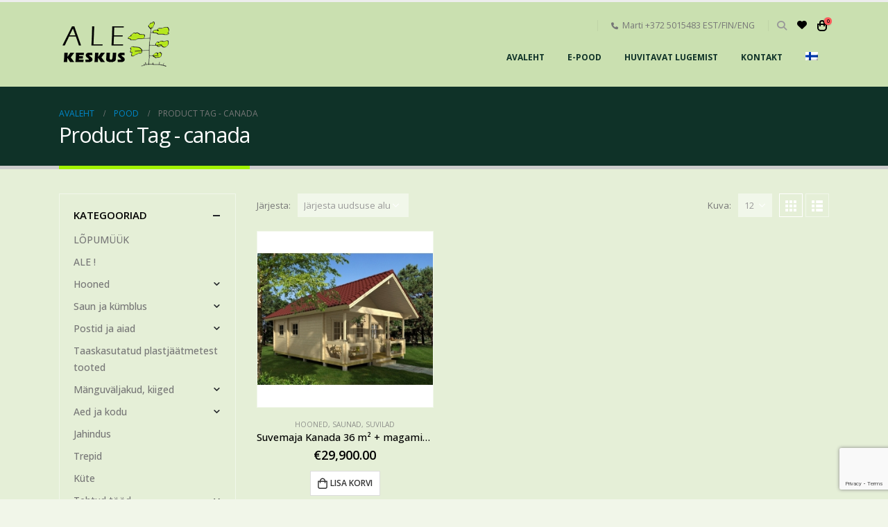

--- FILE ---
content_type: text/html; charset=UTF-8
request_url: https://alekeskus.eu/tootesilt/canada/
body_size: 28287
content:
	<!DOCTYPE html>
	<html  lang="et">
	<head>
		<meta http-equiv="X-UA-Compatible" content="IE=edge" />
		<meta http-equiv="Content-Type" content="text/html; charset=UTF-8" />
		<meta name="viewport" content="width=device-width, initial-scale=1, minimum-scale=1" />

		<link rel="profile" href="https://gmpg.org/xfn/11" />
		<link rel="pingback" href="https://alekeskus.eu/xmlrpc.php" />
						<script>document.documentElement.className = document.documentElement.className + ' yes-js js_active js'</script>
			<meta name='robots' content='index, follow, max-image-preview:large, max-snippet:-1, max-video-preview:-1' />
<link rel="alternate" hreflang="et" href="https://alekeskus.eu/tootesilt/canada/" />
<link rel="alternate" hreflang="fi" href="https://alekeskus.eu/fi/tuote-avainsana/canada-fi/" />
<link rel="alternate" hreflang="x-default" href="https://alekeskus.eu/tootesilt/canada/" />

	<!-- This site is optimized with the Yoast SEO plugin v26.6 - https://yoast.com/wordpress/plugins/seo/ -->
	<title>canada Archives - Alekeskus</title>
	<link rel="canonical" href="https://alekeskus.eu/tootesilt/canada/" />
	<meta property="og:locale" content="et_EE" />
	<meta property="og:type" content="article" />
	<meta property="og:title" content="canada Archives - Alekeskus" />
	<meta property="og:url" content="https://alekeskus.eu/tootesilt/canada/" />
	<meta property="og:site_name" content="Alekeskus" />
	<meta name="twitter:card" content="summary_large_image" />
	<script type="application/ld+json" class="yoast-schema-graph">{"@context":"https://schema.org","@graph":[{"@type":"CollectionPage","@id":"https://alekeskus.eu/tootesilt/canada/","url":"https://alekeskus.eu/tootesilt/canada/","name":"canada Archives - Alekeskus","isPartOf":{"@id":"https://alekeskus.eu/#website"},"primaryImageOfPage":{"@id":"https://alekeskus.eu/tootesilt/canada/#primaryimage"},"image":{"@id":"https://alekeskus.eu/tootesilt/canada/#primaryimage"},"thumbnailUrl":"https://alekeskus.eu/wp-content/uploads/2021/11/1006suvemaja-kanada-48-8m-0.jpg","breadcrumb":{"@id":"https://alekeskus.eu/tootesilt/canada/#breadcrumb"},"inLanguage":"et"},{"@type":"ImageObject","inLanguage":"et","@id":"https://alekeskus.eu/tootesilt/canada/#primaryimage","url":"https://alekeskus.eu/wp-content/uploads/2021/11/1006suvemaja-kanada-48-8m-0.jpg","contentUrl":"https://alekeskus.eu/wp-content/uploads/2021/11/1006suvemaja-kanada-48-8m-0.jpg","width":800,"height":600},{"@type":"BreadcrumbList","@id":"https://alekeskus.eu/tootesilt/canada/#breadcrumb","itemListElement":[{"@type":"ListItem","position":1,"name":"Avaleht","item":"https://alekeskus.eu/"},{"@type":"ListItem","position":2,"name":"canada"}]},{"@type":"WebSite","@id":"https://alekeskus.eu/#website","url":"https://alekeskus.eu/","name":"Alekeskus","description":"Alekeskus.eu","potentialAction":[{"@type":"SearchAction","target":{"@type":"EntryPoint","urlTemplate":"https://alekeskus.eu/?s={search_term_string}"},"query-input":{"@type":"PropertyValueSpecification","valueRequired":true,"valueName":"search_term_string"}}],"inLanguage":"et"}]}</script>
	<!-- / Yoast SEO plugin. -->


<link rel='dns-prefetch' href='//analytics.sitewit.com' />
<link rel='dns-prefetch' href='//capi-automation.s3.us-east-2.amazonaws.com' />
<link rel="alternate" type="application/rss+xml" title="Alekeskus &raquo; RSS" href="https://alekeskus.eu/feed/" />
<link rel="alternate" type="application/rss+xml" title="Alekeskus &raquo; canada Silt uudisevoog" href="https://alekeskus.eu/tootesilt/canada/feed/" />
		<link rel="shortcut icon" href="//alekeskus.eu/wp-content/uploads/2021/11/alekeskus-fav.png" type="image/x-icon" />
				<link rel="apple-touch-icon" href="//alekeskus.eu/wp-content/uploads/2021/11/alekeskus-fav.png" />
				<link rel="apple-touch-icon" sizes="120x120" href="//alekeskus.eu/wp-content/uploads/2021/11/alekeskus-fav.png" />
				<link rel="apple-touch-icon" sizes="76x76" href="//alekeskus.eu/wp-content/uploads/2021/11/alekeskus-fav.png" />
				<link rel="apple-touch-icon" sizes="152x152" href="//alekeskus.eu/wp-content/uploads/2021/11/alekeskus-fav.png" />
				<!-- This site uses the Google Analytics by MonsterInsights plugin v9.11.0 - Using Analytics tracking - https://www.monsterinsights.com/ -->
							<script src="//www.googletagmanager.com/gtag/js?id=G-0RJ7GEM8JG"  data-cfasync="false" data-wpfc-render="false" async></script>
			<script data-cfasync="false" data-wpfc-render="false">
				var mi_version = '9.11.0';
				var mi_track_user = true;
				var mi_no_track_reason = '';
								var MonsterInsightsDefaultLocations = {"page_location":"https:\/\/alekeskus.eu\/tootesilt\/canada\/"};
								if ( typeof MonsterInsightsPrivacyGuardFilter === 'function' ) {
					var MonsterInsightsLocations = (typeof MonsterInsightsExcludeQuery === 'object') ? MonsterInsightsPrivacyGuardFilter( MonsterInsightsExcludeQuery ) : MonsterInsightsPrivacyGuardFilter( MonsterInsightsDefaultLocations );
				} else {
					var MonsterInsightsLocations = (typeof MonsterInsightsExcludeQuery === 'object') ? MonsterInsightsExcludeQuery : MonsterInsightsDefaultLocations;
				}

								var disableStrs = [
										'ga-disable-G-0RJ7GEM8JG',
									];

				/* Function to detect opted out users */
				function __gtagTrackerIsOptedOut() {
					for (var index = 0; index < disableStrs.length; index++) {
						if (document.cookie.indexOf(disableStrs[index] + '=true') > -1) {
							return true;
						}
					}

					return false;
				}

				/* Disable tracking if the opt-out cookie exists. */
				if (__gtagTrackerIsOptedOut()) {
					for (var index = 0; index < disableStrs.length; index++) {
						window[disableStrs[index]] = true;
					}
				}

				/* Opt-out function */
				function __gtagTrackerOptout() {
					for (var index = 0; index < disableStrs.length; index++) {
						document.cookie = disableStrs[index] + '=true; expires=Thu, 31 Dec 2099 23:59:59 UTC; path=/';
						window[disableStrs[index]] = true;
					}
				}

				if ('undefined' === typeof gaOptout) {
					function gaOptout() {
						__gtagTrackerOptout();
					}
				}
								window.dataLayer = window.dataLayer || [];

				window.MonsterInsightsDualTracker = {
					helpers: {},
					trackers: {},
				};
				if (mi_track_user) {
					function __gtagDataLayer() {
						dataLayer.push(arguments);
					}

					function __gtagTracker(type, name, parameters) {
						if (!parameters) {
							parameters = {};
						}

						if (parameters.send_to) {
							__gtagDataLayer.apply(null, arguments);
							return;
						}

						if (type === 'event') {
														parameters.send_to = monsterinsights_frontend.v4_id;
							var hookName = name;
							if (typeof parameters['event_category'] !== 'undefined') {
								hookName = parameters['event_category'] + ':' + name;
							}

							if (typeof MonsterInsightsDualTracker.trackers[hookName] !== 'undefined') {
								MonsterInsightsDualTracker.trackers[hookName](parameters);
							} else {
								__gtagDataLayer('event', name, parameters);
							}
							
						} else {
							__gtagDataLayer.apply(null, arguments);
						}
					}

					__gtagTracker('js', new Date());
					__gtagTracker('set', {
						'developer_id.dZGIzZG': true,
											});
					if ( MonsterInsightsLocations.page_location ) {
						__gtagTracker('set', MonsterInsightsLocations);
					}
										__gtagTracker('config', 'G-0RJ7GEM8JG', {"forceSSL":"true","link_attribution":"true"} );
										window.gtag = __gtagTracker;										(function () {
						/* https://developers.google.com/analytics/devguides/collection/analyticsjs/ */
						/* ga and __gaTracker compatibility shim. */
						var noopfn = function () {
							return null;
						};
						var newtracker = function () {
							return new Tracker();
						};
						var Tracker = function () {
							return null;
						};
						var p = Tracker.prototype;
						p.get = noopfn;
						p.set = noopfn;
						p.send = function () {
							var args = Array.prototype.slice.call(arguments);
							args.unshift('send');
							__gaTracker.apply(null, args);
						};
						var __gaTracker = function () {
							var len = arguments.length;
							if (len === 0) {
								return;
							}
							var f = arguments[len - 1];
							if (typeof f !== 'object' || f === null || typeof f.hitCallback !== 'function') {
								if ('send' === arguments[0]) {
									var hitConverted, hitObject = false, action;
									if ('event' === arguments[1]) {
										if ('undefined' !== typeof arguments[3]) {
											hitObject = {
												'eventAction': arguments[3],
												'eventCategory': arguments[2],
												'eventLabel': arguments[4],
												'value': arguments[5] ? arguments[5] : 1,
											}
										}
									}
									if ('pageview' === arguments[1]) {
										if ('undefined' !== typeof arguments[2]) {
											hitObject = {
												'eventAction': 'page_view',
												'page_path': arguments[2],
											}
										}
									}
									if (typeof arguments[2] === 'object') {
										hitObject = arguments[2];
									}
									if (typeof arguments[5] === 'object') {
										Object.assign(hitObject, arguments[5]);
									}
									if ('undefined' !== typeof arguments[1].hitType) {
										hitObject = arguments[1];
										if ('pageview' === hitObject.hitType) {
											hitObject.eventAction = 'page_view';
										}
									}
									if (hitObject) {
										action = 'timing' === arguments[1].hitType ? 'timing_complete' : hitObject.eventAction;
										hitConverted = mapArgs(hitObject);
										__gtagTracker('event', action, hitConverted);
									}
								}
								return;
							}

							function mapArgs(args) {
								var arg, hit = {};
								var gaMap = {
									'eventCategory': 'event_category',
									'eventAction': 'event_action',
									'eventLabel': 'event_label',
									'eventValue': 'event_value',
									'nonInteraction': 'non_interaction',
									'timingCategory': 'event_category',
									'timingVar': 'name',
									'timingValue': 'value',
									'timingLabel': 'event_label',
									'page': 'page_path',
									'location': 'page_location',
									'title': 'page_title',
									'referrer' : 'page_referrer',
								};
								for (arg in args) {
																		if (!(!args.hasOwnProperty(arg) || !gaMap.hasOwnProperty(arg))) {
										hit[gaMap[arg]] = args[arg];
									} else {
										hit[arg] = args[arg];
									}
								}
								return hit;
							}

							try {
								f.hitCallback();
							} catch (ex) {
							}
						};
						__gaTracker.create = newtracker;
						__gaTracker.getByName = newtracker;
						__gaTracker.getAll = function () {
							return [];
						};
						__gaTracker.remove = noopfn;
						__gaTracker.loaded = true;
						window['__gaTracker'] = __gaTracker;
					})();
									} else {
										console.log("");
					(function () {
						function __gtagTracker() {
							return null;
						}

						window['__gtagTracker'] = __gtagTracker;
						window['gtag'] = __gtagTracker;
					})();
									}
			</script>
							<!-- / Google Analytics by MonsterInsights -->
		<style id='wp-img-auto-sizes-contain-inline-css'>
img:is([sizes=auto i],[sizes^="auto," i]){contain-intrinsic-size:3000px 1500px}
/*# sourceURL=wp-img-auto-sizes-contain-inline-css */
</style>
<link rel='stylesheet' id='instock_email_alert_css-css' href='https://alekeskus.eu/wp-content/plugins/instock-email-alert-for-woocommerce/css/instock-email-alert.css?ver=6.9' media='all' />
<link rel='stylesheet' id='holm_logo_front-css' href='https://alekeskus.eu/wp-content/plugins/holm-makselingi-moodul-woocommerce-main/assets/css/holmfront.css?ver=6.9' media='all' />
<style id='wp-emoji-styles-inline-css'>

	img.wp-smiley, img.emoji {
		display: inline !important;
		border: none !important;
		box-shadow: none !important;
		height: 1em !important;
		width: 1em !important;
		margin: 0 0.07em !important;
		vertical-align: -0.1em !important;
		background: none !important;
		padding: 0 !important;
	}
/*# sourceURL=wp-emoji-styles-inline-css */
</style>
<link rel='stylesheet' id='wp-block-library-css' href='https://alekeskus.eu/wp-includes/css/dist/block-library/style.min.css?ver=6.9' media='all' />
<style id='wp-block-library-theme-inline-css'>
.wp-block-audio :where(figcaption){color:#555;font-size:13px;text-align:center}.is-dark-theme .wp-block-audio :where(figcaption){color:#ffffffa6}.wp-block-audio{margin:0 0 1em}.wp-block-code{border:1px solid #ccc;border-radius:4px;font-family:Menlo,Consolas,monaco,monospace;padding:.8em 1em}.wp-block-embed :where(figcaption){color:#555;font-size:13px;text-align:center}.is-dark-theme .wp-block-embed :where(figcaption){color:#ffffffa6}.wp-block-embed{margin:0 0 1em}.blocks-gallery-caption{color:#555;font-size:13px;text-align:center}.is-dark-theme .blocks-gallery-caption{color:#ffffffa6}:root :where(.wp-block-image figcaption){color:#555;font-size:13px;text-align:center}.is-dark-theme :root :where(.wp-block-image figcaption){color:#ffffffa6}.wp-block-image{margin:0 0 1em}.wp-block-pullquote{border-bottom:4px solid;border-top:4px solid;color:currentColor;margin-bottom:1.75em}.wp-block-pullquote :where(cite),.wp-block-pullquote :where(footer),.wp-block-pullquote__citation{color:currentColor;font-size:.8125em;font-style:normal;text-transform:uppercase}.wp-block-quote{border-left:.25em solid;margin:0 0 1.75em;padding-left:1em}.wp-block-quote cite,.wp-block-quote footer{color:currentColor;font-size:.8125em;font-style:normal;position:relative}.wp-block-quote:where(.has-text-align-right){border-left:none;border-right:.25em solid;padding-left:0;padding-right:1em}.wp-block-quote:where(.has-text-align-center){border:none;padding-left:0}.wp-block-quote.is-large,.wp-block-quote.is-style-large,.wp-block-quote:where(.is-style-plain){border:none}.wp-block-search .wp-block-search__label{font-weight:700}.wp-block-search__button{border:1px solid #ccc;padding:.375em .625em}:where(.wp-block-group.has-background){padding:1.25em 2.375em}.wp-block-separator.has-css-opacity{opacity:.4}.wp-block-separator{border:none;border-bottom:2px solid;margin-left:auto;margin-right:auto}.wp-block-separator.has-alpha-channel-opacity{opacity:1}.wp-block-separator:not(.is-style-wide):not(.is-style-dots){width:100px}.wp-block-separator.has-background:not(.is-style-dots){border-bottom:none;height:1px}.wp-block-separator.has-background:not(.is-style-wide):not(.is-style-dots){height:2px}.wp-block-table{margin:0 0 1em}.wp-block-table td,.wp-block-table th{word-break:normal}.wp-block-table :where(figcaption){color:#555;font-size:13px;text-align:center}.is-dark-theme .wp-block-table :where(figcaption){color:#ffffffa6}.wp-block-video :where(figcaption){color:#555;font-size:13px;text-align:center}.is-dark-theme .wp-block-video :where(figcaption){color:#ffffffa6}.wp-block-video{margin:0 0 1em}:root :where(.wp-block-template-part.has-background){margin-bottom:0;margin-top:0;padding:1.25em 2.375em}
/*# sourceURL=/wp-includes/css/dist/block-library/theme.min.css */
</style>
<style id='classic-theme-styles-inline-css'>
/*! This file is auto-generated */
.wp-block-button__link{color:#fff;background-color:#32373c;border-radius:9999px;box-shadow:none;text-decoration:none;padding:calc(.667em + 2px) calc(1.333em + 2px);font-size:1.125em}.wp-block-file__button{background:#32373c;color:#fff;text-decoration:none}
/*# sourceURL=/wp-includes/css/classic-themes.min.css */
</style>
<link rel='stylesheet' id='yith-wcwl-add-to-wishlist-css' href='https://alekeskus.eu/wp-content/plugins/yith-woocommerce-wishlist/assets/css/frontend/add-to-wishlist.css?ver=4.11.0' media='all' />
<style id='yith-wcwl-add-to-wishlist-inline-css'>
 :root { --add-to-wishlist-icon-color: #000000; --added-to-wishlist-icon-color: #000000; --rounded-corners-radius: 16px; --add-to-cart-rounded-corners-radius: 16px; --color-headers-background: #F4F4F4; --feedback-duration: 3s } 
/*# sourceURL=yith-wcwl-add-to-wishlist-inline-css */
</style>
<link rel='stylesheet' id='jquery-selectBox-css' href='https://alekeskus.eu/wp-content/plugins/yith-woocommerce-wishlist/assets/css/jquery.selectBox.css?ver=1.2.0' media='all' />
<link rel='stylesheet' id='woocommerce_prettyPhoto_css-css' href='//alekeskus.eu/wp-content/plugins/woocommerce/assets/css/prettyPhoto.css?ver=3.1.6' media='all' />
<link rel='stylesheet' id='yith-wcwl-main-css' href='https://alekeskus.eu/wp-content/plugins/yith-woocommerce-wishlist/assets/css/style.css?ver=4.11.0' media='all' />
<style id='yith-wcwl-main-inline-css'>
 :root { --add-to-wishlist-icon-color: #000000; --added-to-wishlist-icon-color: #000000; --rounded-corners-radius: 16px; --add-to-cart-rounded-corners-radius: 16px; --color-headers-background: #F4F4F4; --feedback-duration: 3s } 
/*# sourceURL=yith-wcwl-main-inline-css */
</style>
<style id='global-styles-inline-css'>
:root{--wp--preset--aspect-ratio--square: 1;--wp--preset--aspect-ratio--4-3: 4/3;--wp--preset--aspect-ratio--3-4: 3/4;--wp--preset--aspect-ratio--3-2: 3/2;--wp--preset--aspect-ratio--2-3: 2/3;--wp--preset--aspect-ratio--16-9: 16/9;--wp--preset--aspect-ratio--9-16: 9/16;--wp--preset--color--black: #000000;--wp--preset--color--cyan-bluish-gray: #abb8c3;--wp--preset--color--white: #ffffff;--wp--preset--color--pale-pink: #f78da7;--wp--preset--color--vivid-red: #cf2e2e;--wp--preset--color--luminous-vivid-orange: #ff6900;--wp--preset--color--luminous-vivid-amber: #fcb900;--wp--preset--color--light-green-cyan: #7bdcb5;--wp--preset--color--vivid-green-cyan: #00d084;--wp--preset--color--pale-cyan-blue: #8ed1fc;--wp--preset--color--vivid-cyan-blue: #0693e3;--wp--preset--color--vivid-purple: #9b51e0;--wp--preset--color--primary: #a1f100;--wp--preset--color--secondary: #e36159;--wp--preset--color--tertiary: #2baab1;--wp--preset--color--quaternary: #383f48;--wp--preset--color--dark: #212529;--wp--preset--color--light: #000000;--wp--preset--gradient--vivid-cyan-blue-to-vivid-purple: linear-gradient(135deg,rgb(6,147,227) 0%,rgb(155,81,224) 100%);--wp--preset--gradient--light-green-cyan-to-vivid-green-cyan: linear-gradient(135deg,rgb(122,220,180) 0%,rgb(0,208,130) 100%);--wp--preset--gradient--luminous-vivid-amber-to-luminous-vivid-orange: linear-gradient(135deg,rgb(252,185,0) 0%,rgb(255,105,0) 100%);--wp--preset--gradient--luminous-vivid-orange-to-vivid-red: linear-gradient(135deg,rgb(255,105,0) 0%,rgb(207,46,46) 100%);--wp--preset--gradient--very-light-gray-to-cyan-bluish-gray: linear-gradient(135deg,rgb(238,238,238) 0%,rgb(169,184,195) 100%);--wp--preset--gradient--cool-to-warm-spectrum: linear-gradient(135deg,rgb(74,234,220) 0%,rgb(151,120,209) 20%,rgb(207,42,186) 40%,rgb(238,44,130) 60%,rgb(251,105,98) 80%,rgb(254,248,76) 100%);--wp--preset--gradient--blush-light-purple: linear-gradient(135deg,rgb(255,206,236) 0%,rgb(152,150,240) 100%);--wp--preset--gradient--blush-bordeaux: linear-gradient(135deg,rgb(254,205,165) 0%,rgb(254,45,45) 50%,rgb(107,0,62) 100%);--wp--preset--gradient--luminous-dusk: linear-gradient(135deg,rgb(255,203,112) 0%,rgb(199,81,192) 50%,rgb(65,88,208) 100%);--wp--preset--gradient--pale-ocean: linear-gradient(135deg,rgb(255,245,203) 0%,rgb(182,227,212) 50%,rgb(51,167,181) 100%);--wp--preset--gradient--electric-grass: linear-gradient(135deg,rgb(202,248,128) 0%,rgb(113,206,126) 100%);--wp--preset--gradient--midnight: linear-gradient(135deg,rgb(2,3,129) 0%,rgb(40,116,252) 100%);--wp--preset--font-size--small: 13px;--wp--preset--font-size--medium: 20px;--wp--preset--font-size--large: 36px;--wp--preset--font-size--x-large: 42px;--wp--preset--spacing--20: 0.44rem;--wp--preset--spacing--30: 0.67rem;--wp--preset--spacing--40: 1rem;--wp--preset--spacing--50: 1.5rem;--wp--preset--spacing--60: 2.25rem;--wp--preset--spacing--70: 3.38rem;--wp--preset--spacing--80: 5.06rem;--wp--preset--shadow--natural: 6px 6px 9px rgba(0, 0, 0, 0.2);--wp--preset--shadow--deep: 12px 12px 50px rgba(0, 0, 0, 0.4);--wp--preset--shadow--sharp: 6px 6px 0px rgba(0, 0, 0, 0.2);--wp--preset--shadow--outlined: 6px 6px 0px -3px rgb(255, 255, 255), 6px 6px rgb(0, 0, 0);--wp--preset--shadow--crisp: 6px 6px 0px rgb(0, 0, 0);}:where(.is-layout-flex){gap: 0.5em;}:where(.is-layout-grid){gap: 0.5em;}body .is-layout-flex{display: flex;}.is-layout-flex{flex-wrap: wrap;align-items: center;}.is-layout-flex > :is(*, div){margin: 0;}body .is-layout-grid{display: grid;}.is-layout-grid > :is(*, div){margin: 0;}:where(.wp-block-columns.is-layout-flex){gap: 2em;}:where(.wp-block-columns.is-layout-grid){gap: 2em;}:where(.wp-block-post-template.is-layout-flex){gap: 1.25em;}:where(.wp-block-post-template.is-layout-grid){gap: 1.25em;}.has-black-color{color: var(--wp--preset--color--black) !important;}.has-cyan-bluish-gray-color{color: var(--wp--preset--color--cyan-bluish-gray) !important;}.has-white-color{color: var(--wp--preset--color--white) !important;}.has-pale-pink-color{color: var(--wp--preset--color--pale-pink) !important;}.has-vivid-red-color{color: var(--wp--preset--color--vivid-red) !important;}.has-luminous-vivid-orange-color{color: var(--wp--preset--color--luminous-vivid-orange) !important;}.has-luminous-vivid-amber-color{color: var(--wp--preset--color--luminous-vivid-amber) !important;}.has-light-green-cyan-color{color: var(--wp--preset--color--light-green-cyan) !important;}.has-vivid-green-cyan-color{color: var(--wp--preset--color--vivid-green-cyan) !important;}.has-pale-cyan-blue-color{color: var(--wp--preset--color--pale-cyan-blue) !important;}.has-vivid-cyan-blue-color{color: var(--wp--preset--color--vivid-cyan-blue) !important;}.has-vivid-purple-color{color: var(--wp--preset--color--vivid-purple) !important;}.has-black-background-color{background-color: var(--wp--preset--color--black) !important;}.has-cyan-bluish-gray-background-color{background-color: var(--wp--preset--color--cyan-bluish-gray) !important;}.has-white-background-color{background-color: var(--wp--preset--color--white) !important;}.has-pale-pink-background-color{background-color: var(--wp--preset--color--pale-pink) !important;}.has-vivid-red-background-color{background-color: var(--wp--preset--color--vivid-red) !important;}.has-luminous-vivid-orange-background-color{background-color: var(--wp--preset--color--luminous-vivid-orange) !important;}.has-luminous-vivid-amber-background-color{background-color: var(--wp--preset--color--luminous-vivid-amber) !important;}.has-light-green-cyan-background-color{background-color: var(--wp--preset--color--light-green-cyan) !important;}.has-vivid-green-cyan-background-color{background-color: var(--wp--preset--color--vivid-green-cyan) !important;}.has-pale-cyan-blue-background-color{background-color: var(--wp--preset--color--pale-cyan-blue) !important;}.has-vivid-cyan-blue-background-color{background-color: var(--wp--preset--color--vivid-cyan-blue) !important;}.has-vivid-purple-background-color{background-color: var(--wp--preset--color--vivid-purple) !important;}.has-black-border-color{border-color: var(--wp--preset--color--black) !important;}.has-cyan-bluish-gray-border-color{border-color: var(--wp--preset--color--cyan-bluish-gray) !important;}.has-white-border-color{border-color: var(--wp--preset--color--white) !important;}.has-pale-pink-border-color{border-color: var(--wp--preset--color--pale-pink) !important;}.has-vivid-red-border-color{border-color: var(--wp--preset--color--vivid-red) !important;}.has-luminous-vivid-orange-border-color{border-color: var(--wp--preset--color--luminous-vivid-orange) !important;}.has-luminous-vivid-amber-border-color{border-color: var(--wp--preset--color--luminous-vivid-amber) !important;}.has-light-green-cyan-border-color{border-color: var(--wp--preset--color--light-green-cyan) !important;}.has-vivid-green-cyan-border-color{border-color: var(--wp--preset--color--vivid-green-cyan) !important;}.has-pale-cyan-blue-border-color{border-color: var(--wp--preset--color--pale-cyan-blue) !important;}.has-vivid-cyan-blue-border-color{border-color: var(--wp--preset--color--vivid-cyan-blue) !important;}.has-vivid-purple-border-color{border-color: var(--wp--preset--color--vivid-purple) !important;}.has-vivid-cyan-blue-to-vivid-purple-gradient-background{background: var(--wp--preset--gradient--vivid-cyan-blue-to-vivid-purple) !important;}.has-light-green-cyan-to-vivid-green-cyan-gradient-background{background: var(--wp--preset--gradient--light-green-cyan-to-vivid-green-cyan) !important;}.has-luminous-vivid-amber-to-luminous-vivid-orange-gradient-background{background: var(--wp--preset--gradient--luminous-vivid-amber-to-luminous-vivid-orange) !important;}.has-luminous-vivid-orange-to-vivid-red-gradient-background{background: var(--wp--preset--gradient--luminous-vivid-orange-to-vivid-red) !important;}.has-very-light-gray-to-cyan-bluish-gray-gradient-background{background: var(--wp--preset--gradient--very-light-gray-to-cyan-bluish-gray) !important;}.has-cool-to-warm-spectrum-gradient-background{background: var(--wp--preset--gradient--cool-to-warm-spectrum) !important;}.has-blush-light-purple-gradient-background{background: var(--wp--preset--gradient--blush-light-purple) !important;}.has-blush-bordeaux-gradient-background{background: var(--wp--preset--gradient--blush-bordeaux) !important;}.has-luminous-dusk-gradient-background{background: var(--wp--preset--gradient--luminous-dusk) !important;}.has-pale-ocean-gradient-background{background: var(--wp--preset--gradient--pale-ocean) !important;}.has-electric-grass-gradient-background{background: var(--wp--preset--gradient--electric-grass) !important;}.has-midnight-gradient-background{background: var(--wp--preset--gradient--midnight) !important;}.has-small-font-size{font-size: var(--wp--preset--font-size--small) !important;}.has-medium-font-size{font-size: var(--wp--preset--font-size--medium) !important;}.has-large-font-size{font-size: var(--wp--preset--font-size--large) !important;}.has-x-large-font-size{font-size: var(--wp--preset--font-size--x-large) !important;}
:where(.wp-block-post-template.is-layout-flex){gap: 1.25em;}:where(.wp-block-post-template.is-layout-grid){gap: 1.25em;}
:where(.wp-block-term-template.is-layout-flex){gap: 1.25em;}:where(.wp-block-term-template.is-layout-grid){gap: 1.25em;}
:where(.wp-block-columns.is-layout-flex){gap: 2em;}:where(.wp-block-columns.is-layout-grid){gap: 2em;}
:root :where(.wp-block-pullquote){font-size: 1.5em;line-height: 1.6;}
/*# sourceURL=global-styles-inline-css */
</style>
<link rel='stylesheet' id='contact-form-7-css' href='https://alekeskus.eu/wp-content/plugins/contact-form-7/includes/css/styles.css?ver=6.1.4' media='all' />
<style id='woocommerce-inline-inline-css'>
.woocommerce form .form-row .required { visibility: visible; }
/*# sourceURL=woocommerce-inline-inline-css */
</style>
<link rel='stylesheet' id='wpml-legacy-horizontal-list-0-css' href='https://alekeskus.eu/wp-content/plugins/sitepress-multilingual-cms/templates/language-switchers/legacy-list-horizontal/style.min.css?ver=1' media='all' />
<link rel='stylesheet' id='wpml-menu-item-0-css' href='https://alekeskus.eu/wp-content/plugins/sitepress-multilingual-cms/templates/language-switchers/menu-item/style.min.css?ver=1' media='all' />
<link rel='stylesheet' id='modena-style-css' href='https://alekeskus.eu/wp-content/plugins/modenapaymentgateway//assets/css/modena-checkout.css?ver=4.0.0' media='all' />
<link rel='stylesheet' id='modena-admin-style-css' href='https://alekeskus.eu/wp-content/plugins/modenapaymentgateway//assets/css/modena-admin-style.css?ver=4.0.0' media='all' />
<link rel='stylesheet' id='pwb-styles-frontend-css' href='https://alekeskus.eu/wp-content/plugins/perfect-woocommerce-brands/build/frontend/css/style.css?ver=3.6.8' media='all' />
<link rel='stylesheet' id='jquery-ui-smoothness-css' href='https://alekeskus.eu/wp-content/plugins/contact-form-7/includes/js/jquery-ui/themes/smoothness/jquery-ui.min.css?ver=1.12.1' media='screen' />
<link rel='stylesheet' id='porto-css-vars-css' href='https://alekeskus.eu/wp-content/uploads/porto_styles/theme_css_vars.css?ver=6.12.0' media='all' />
<link rel='stylesheet' id='js_composer_front-css' href='https://alekeskus.eu/wp-content/plugins/js_composer/assets/css/js_composer.min.css?ver=8.7.2' media='all' />
<link rel='stylesheet' id='elementor-icons-css' href='https://alekeskus.eu/wp-content/plugins/elementor/assets/lib/eicons/css/elementor-icons.min.css?ver=5.45.0' media='all' />
<link rel='stylesheet' id='elementor-frontend-css' href='https://alekeskus.eu/wp-content/uploads/elementor/css/custom-frontend.min.css?ver=1767721488' media='all' />
<link rel='stylesheet' id='elementor-post-22640-css' href='https://alekeskus.eu/wp-content/uploads/elementor/css/post-22640.css?ver=1767721488' media='all' />
<link rel='stylesheet' id='bootstrap-css' href='https://alekeskus.eu/wp-content/uploads/porto_styles/bootstrap.css?ver=6.12.0' media='all' />
<link rel='stylesheet' id='porto-plugins-css' href='https://alekeskus.eu/wp-content/themes/porto/css/plugins.css?ver=6.12.0' media='all' />
<link rel='stylesheet' id='porto-theme-css' href='https://alekeskus.eu/wp-content/themes/porto/css/theme.css?ver=6.12.0' media='all' />
<link rel='stylesheet' id='porto-theme-portfolio-css' href='https://alekeskus.eu/wp-content/themes/porto/css/theme_portfolio.css?ver=6.12.0' media='all' />
<link rel='stylesheet' id='porto-theme-member-css' href='https://alekeskus.eu/wp-content/themes/porto/css/theme_member.css?ver=6.12.0' media='all' />
<link rel='stylesheet' id='porto-shortcodes-css' href='https://alekeskus.eu/wp-content/uploads/porto_styles/shortcodes.css?ver=6.12.0' media='all' />
<link rel='stylesheet' id='porto-theme-shop-css' href='https://alekeskus.eu/wp-content/themes/porto/css/theme_shop.css?ver=6.12.0' media='all' />
<link rel='stylesheet' id='porto-theme-vc-css' href='https://alekeskus.eu/wp-content/themes/porto/css/theme_vc.css?ver=6.12.0' media='all' />
<link rel='stylesheet' id='porto-theme-wpb-css' href='https://alekeskus.eu/wp-content/themes/porto/css/theme_wpb.css?ver=6.12.0' media='all' />
<link rel='stylesheet' id='porto-theme-elementor-css' href='https://alekeskus.eu/wp-content/themes/porto/css/theme_elementor.css?ver=6.12.0' media='all' />
<link rel='stylesheet' id='porto-dynamic-style-css' href='https://alekeskus.eu/wp-content/uploads/porto_styles/dynamic_style.css?ver=6.12.0' media='all' />
<link rel='stylesheet' id='porto-type-builder-css' href='https://alekeskus.eu/wp-content/plugins/porto-functionality/builders/assets/type-builder.css?ver=3.7.2' media='all' />
<link rel='stylesheet' id='porto-account-login-style-css' href='https://alekeskus.eu/wp-content/themes/porto/css/theme/shop/login-style/account-login.css?ver=6.12.0' media='all' />
<link rel='stylesheet' id='elementor-post-86564-css' href='https://alekeskus.eu/wp-content/uploads/elementor/css/post-86564.css?ver=6.12.0' media='all' />
<link rel='stylesheet' id='porto-style-css' href='https://alekeskus.eu/wp-content/themes/porto/style.css?ver=6.12.0' media='all' />
<style id='porto-style-inline-css'>
.side-header-narrow-bar-logo{max-width:170px}#header,.sticky-header .header-main.sticky{border-top:3px solid #ededed}@media (min-width:992px){}.page-top .page-title-wrap{line-height:0}.page-top .page-title:not(.b-none):after{content:'';position:absolute;width:100%;left:0;border-bottom:5px solid var(--porto-primary-color);bottom:-32px}body.single-product .page-top .breadcrumbs-wrap{padding-right:55px}
/*# sourceURL=porto-style-inline-css */
</style>
<link rel='stylesheet' id='styles-child-css' href='https://alekeskus.eu/wp-content/themes/porto-child/style.css?ver=6.9' media='all' />
<link rel='stylesheet' id='elementor-gf-local-roboto-css' href='https://alekeskus.eu/wp-content/uploads/elementor/google-fonts/css/roboto.css?ver=1743508270' media='all' />
<link rel='stylesheet' id='elementor-gf-local-robotoslab-css' href='https://alekeskus.eu/wp-content/uploads/elementor/google-fonts/css/robotoslab.css?ver=1743508273' media='all' />
<script src="https://alekeskus.eu/wp-includes/js/jquery/jquery.min.js?ver=3.7.1" id="jquery-core-js"></script>
<script src="https://alekeskus.eu/wp-includes/js/jquery/jquery-migrate.min.js?ver=3.4.1" id="jquery-migrate-js"></script>
<script src="https://alekeskus.eu/wp-content/plugins/woocommerce-eabi-postoffice/js/jquery.cascadingdropdown.js?ver=6.9" id="jquery-cascadingdropdown-js"></script>
<script src="https://alekeskus.eu/wp-content/plugins/woocommerce-eabi-postoffice/js/eabi.cascadingdropdown.js?ver=6.9" id="eabi-cascadingdropdown-js"></script>
<script src="https://alekeskus.eu/wp-content/plugins/google-analytics-for-wordpress/assets/js/frontend-gtag.min.js?ver=9.11.0" id="monsterinsights-frontend-script-js" async data-wp-strategy="async"></script>
<script data-cfasync="false" data-wpfc-render="false" id='monsterinsights-frontend-script-js-extra'>var monsterinsights_frontend = {"js_events_tracking":"true","download_extensions":"doc,pdf,ppt,zip,xls,docx,pptx,xlsx","inbound_paths":"[{\"path\":\"\\\/go\\\/\",\"label\":\"affiliate\"},{\"path\":\"\\\/recommend\\\/\",\"label\":\"affiliate\"}]","home_url":"https:\/\/alekeskus.eu","hash_tracking":"false","v4_id":"G-0RJ7GEM8JG"};</script>
<script src="https://alekeskus.eu/wp-content/plugins/woocommerce/assets/js/jquery-blockui/jquery.blockUI.min.js?ver=2.7.0-wc.10.4.3" id="wc-jquery-blockui-js" data-wp-strategy="defer"></script>
<script id="wc-add-to-cart-js-extra">
var wc_add_to_cart_params = {"ajax_url":"/wp-admin/admin-ajax.php","wc_ajax_url":"/?wc-ajax=%%endpoint%%","i18n_view_cart":"Ostukorv","cart_url":"https://alekeskus.eu/ostukorv/","is_cart":"","cart_redirect_after_add":"no"};
//# sourceURL=wc-add-to-cart-js-extra
</script>
<script src="https://alekeskus.eu/wp-content/plugins/woocommerce/assets/js/frontend/add-to-cart.min.js?ver=10.4.3" id="wc-add-to-cart-js" data-wp-strategy="defer"></script>
<script src="https://alekeskus.eu/wp-content/plugins/woocommerce/assets/js/js-cookie/js.cookie.min.js?ver=2.1.4-wc.10.4.3" id="wc-js-cookie-js" defer data-wp-strategy="defer"></script>
<script id="woocommerce-js-extra">
var woocommerce_params = {"ajax_url":"/wp-admin/admin-ajax.php","wc_ajax_url":"/?wc-ajax=%%endpoint%%","i18n_password_show":"Show password","i18n_password_hide":"Hide password"};
//# sourceURL=woocommerce-js-extra
</script>
<script src="https://alekeskus.eu/wp-content/plugins/woocommerce/assets/js/frontend/woocommerce.min.js?ver=10.4.3" id="woocommerce-js" defer data-wp-strategy="defer"></script>
<script src="https://alekeskus.eu/wp-content/plugins/js_composer/assets/js/vendors/woocommerce-add-to-cart.js?ver=8.7.2" id="vc_woocommerce-add-to-cart-js-js"></script>
<script id="kk-fb-script-js-extra">
var kkfbFetchCartItems = {"ajax_url":"https://alekeskus.eu/wp-admin/admin-ajax.php","action":"kk_fb_wc_fetchcartitems","nonce":"7b9ad9abea","currency":"EUR"};
//# sourceURL=kk-fb-script-js-extra
</script>
<script src="https://alekeskus.eu/wp-content/plugins/kliken-ads-pixel-for-meta/assets/kk-fb-script.js?ver=1.2.2" id="kk-fb-script-js"></script>
<script id="WCPAY_ASSETS-js-extra">
var wcpayAssets = {"url":"https://alekeskus.eu/wp-content/plugins/woocommerce-payments/dist/"};
//# sourceURL=WCPAY_ASSETS-js-extra
</script>
<script id="wc-cart-fragments-js-extra">
var wc_cart_fragments_params = {"ajax_url":"/wp-admin/admin-ajax.php","wc_ajax_url":"/?wc-ajax=%%endpoint%%","cart_hash_key":"wc_cart_hash_ffaf06e59cf150b0442faddd3917aa40-et","fragment_name":"wc_fragments_ffaf06e59cf150b0442faddd3917aa40","request_timeout":"5000"};
//# sourceURL=wc-cart-fragments-js-extra
</script>
<script src="https://alekeskus.eu/wp-content/plugins/woocommerce/assets/js/frontend/cart-fragments.min.js?ver=10.4.3" id="wc-cart-fragments-js" defer data-wp-strategy="defer"></script>
<script src="https://alekeskus.eu/wp-content/plugins/woocommerce/assets/js/jquery-cookie/jquery.cookie.min.js?ver=1.4.1-wc.10.4.3" id="wc-jquery-cookie-js" defer data-wp-strategy="defer"></script>
<script src="https://alekeskus.eu/wp-content/uploads/hm_custom_css_js/custom.js?ver=1741043282" id="hm_custom_js-js"></script>
<script></script><link rel="https://api.w.org/" href="https://alekeskus.eu/wp-json/" /><link rel="alternate" title="JSON" type="application/json" href="https://alekeskus.eu/wp-json/wp/v2/product_tag/16040" /><link rel="EditURI" type="application/rsd+xml" title="RSD" href="https://alekeskus.eu/xmlrpc.php?rsd" />
<meta name="generator" content="WPML ver:4.8.6 stt:15,18;" />
<noscript><style>.vce-row-container .vcv-lozad {display: none}</style></noscript><meta name="generator" content="Powered by Visual Composer Website Builder - fast and easy-to-use drag and drop visual editor for WordPress."/>        <script>
            (function ($) {
                const styles = `
                .monthly_payment {
                    font-size: 12px;
                }
                .products .product .esto_calculator {
                    margin-bottom: 16px;
                }
            `;
                const styleSheet = document.createElement('style');
                styleSheet.type = 'text/css';
                styleSheet.innerText = styles;
                document.head.appendChild(styleSheet);
            })(jQuery);
        </script>
        <!-- Google Tag Manager -->
<script>(function(w,d,s,l,i){w[l]=w[l]||[];w[l].push({'gtm.start':
new Date().getTime(),event:'gtm.js'});var f=d.getElementsByTagName(s)[0],
j=d.createElement(s),dl=l!='dataLayer'?'&l='+l:'';j.async=true;j.src=
'https://www.googletagmanager.com/gtm.js?id='+i+dl;f.parentNode.insertBefore(j,f);
})(window,document,'script','dataLayer','GTM-WDW2M5DZ');</script>
<!-- End Google Tag Manager -->

	<!-- Start cookieyes banner -->
	<script id="cookieyes" type="text/javascript" src="https://cdn-cookieyes.com/client_data/1969989d0cd347e5ce11c736/script.js"></script>
	<!-- End cookieyes banner -->
		<script type="text/javascript">
		WebFontConfig = {
			google: { families: [ 'Open+Sans:400,500,600,700,800','Shadows+Into+Light:400,700','Playfair+Display:400,700' ] }
		};
		(function(d) {
			var wf = d.createElement('script'), s = d.scripts[d.scripts.length - 1];
			wf.src = 'https://alekeskus.eu/wp-content/themes/porto/js/libs/webfont.js';
			wf.async = true;
			s.parentNode.insertBefore(wf, s);
		})(document);</script>
			<noscript><style>.woocommerce-product-gallery{ opacity: 1 !important; }</style></noscript>
	<meta name="generator" content="Elementor 3.34.0; features: additional_custom_breakpoints; settings: css_print_method-external, google_font-enabled, font_display-auto">
			<script  type="text/javascript">
				!function(f,b,e,v,n,t,s){if(f.fbq)return;n=f.fbq=function(){n.callMethod?
					n.callMethod.apply(n,arguments):n.queue.push(arguments)};if(!f._fbq)f._fbq=n;
					n.push=n;n.loaded=!0;n.version='2.0';n.queue=[];t=b.createElement(e);t.async=!0;
					t.src=v;s=b.getElementsByTagName(e)[0];s.parentNode.insertBefore(t,s)}(window,
					document,'script','https://connect.facebook.net/en_US/fbevents.js');
			</script>
			<!-- WooCommerce Facebook Integration Begin -->
			<script  type="text/javascript">

				fbq('init', '901991798714833', {}, {
    "agent": "woocommerce_2-10.4.3-3.5.15"
});

				document.addEventListener( 'DOMContentLoaded', function() {
					// Insert placeholder for events injected when a product is added to the cart through AJAX.
					document.body.insertAdjacentHTML( 'beforeend', '<div class=\"wc-facebook-pixel-event-placeholder\"></div>' );
				}, false );

			</script>
			<!-- WooCommerce Facebook Integration End -->
						<style>
				.e-con.e-parent:nth-of-type(n+4):not(.e-lazyloaded):not(.e-no-lazyload),
				.e-con.e-parent:nth-of-type(n+4):not(.e-lazyloaded):not(.e-no-lazyload) * {
					background-image: none !important;
				}
				@media screen and (max-height: 1024px) {
					.e-con.e-parent:nth-of-type(n+3):not(.e-lazyloaded):not(.e-no-lazyload),
					.e-con.e-parent:nth-of-type(n+3):not(.e-lazyloaded):not(.e-no-lazyload) * {
						background-image: none !important;
					}
				}
				@media screen and (max-height: 640px) {
					.e-con.e-parent:nth-of-type(n+2):not(.e-lazyloaded):not(.e-no-lazyload),
					.e-con.e-parent:nth-of-type(n+2):not(.e-lazyloaded):not(.e-no-lazyload) * {
						background-image: none !important;
					}
				}
			</style>
			<meta name="generator" content="Powered by WPBakery Page Builder - drag and drop page builder for WordPress."/>
<noscript><style>.lazyload[data-src]{display:none !important;}</style></noscript><style>.lazyload{background-image:none !important;}.lazyload:before{background-image:none !important;}</style><meta name="generator" content="Powered by Slider Revolution 6.7.39 - responsive, Mobile-Friendly Slider Plugin for WordPress with comfortable drag and drop interface." />
<link rel="icon" href="https://alekeskus.eu/wp-content/uploads/2021/11/alekeskus-fav-32x32.png" sizes="32x32" />
<link rel="icon" href="https://alekeskus.eu/wp-content/uploads/2021/11/alekeskus-fav.png" sizes="192x192" />
<link rel="apple-touch-icon" href="https://alekeskus.eu/wp-content/uploads/2021/11/alekeskus-fav.png" />
<meta name="msapplication-TileImage" content="https://alekeskus.eu/wp-content/uploads/2021/11/alekeskus-fav.png" />
<script>function setREVStartSize(e){
			//window.requestAnimationFrame(function() {
				window.RSIW = window.RSIW===undefined ? window.innerWidth : window.RSIW;
				window.RSIH = window.RSIH===undefined ? window.innerHeight : window.RSIH;
				try {
					var pw = document.getElementById(e.c).parentNode.offsetWidth,
						newh;
					pw = pw===0 || isNaN(pw) || (e.l=="fullwidth" || e.layout=="fullwidth") ? window.RSIW : pw;
					e.tabw = e.tabw===undefined ? 0 : parseInt(e.tabw);
					e.thumbw = e.thumbw===undefined ? 0 : parseInt(e.thumbw);
					e.tabh = e.tabh===undefined ? 0 : parseInt(e.tabh);
					e.thumbh = e.thumbh===undefined ? 0 : parseInt(e.thumbh);
					e.tabhide = e.tabhide===undefined ? 0 : parseInt(e.tabhide);
					e.thumbhide = e.thumbhide===undefined ? 0 : parseInt(e.thumbhide);
					e.mh = e.mh===undefined || e.mh=="" || e.mh==="auto" ? 0 : parseInt(e.mh,0);
					if(e.layout==="fullscreen" || e.l==="fullscreen")
						newh = Math.max(e.mh,window.RSIH);
					else{
						e.gw = Array.isArray(e.gw) ? e.gw : [e.gw];
						for (var i in e.rl) if (e.gw[i]===undefined || e.gw[i]===0) e.gw[i] = e.gw[i-1];
						e.gh = e.el===undefined || e.el==="" || (Array.isArray(e.el) && e.el.length==0)? e.gh : e.el;
						e.gh = Array.isArray(e.gh) ? e.gh : [e.gh];
						for (var i in e.rl) if (e.gh[i]===undefined || e.gh[i]===0) e.gh[i] = e.gh[i-1];
											
						var nl = new Array(e.rl.length),
							ix = 0,
							sl;
						e.tabw = e.tabhide>=pw ? 0 : e.tabw;
						e.thumbw = e.thumbhide>=pw ? 0 : e.thumbw;
						e.tabh = e.tabhide>=pw ? 0 : e.tabh;
						e.thumbh = e.thumbhide>=pw ? 0 : e.thumbh;
						for (var i in e.rl) nl[i] = e.rl[i]<window.RSIW ? 0 : e.rl[i];
						sl = nl[0];
						for (var i in nl) if (sl>nl[i] && nl[i]>0) { sl = nl[i]; ix=i;}
						var m = pw>(e.gw[ix]+e.tabw+e.thumbw) ? 1 : (pw-(e.tabw+e.thumbw)) / (e.gw[ix]);
						newh =  (e.gh[ix] * m) + (e.tabh + e.thumbh);
					}
					var el = document.getElementById(e.c);
					if (el!==null && el) el.style.height = newh+"px";
					el = document.getElementById(e.c+"_wrapper");
					if (el!==null && el) {
						el.style.height = newh+"px";
						el.style.display = "block";
					}
				} catch(e){
					console.log("Failure at Presize of Slider:" + e)
				}
			//});
		  };</script>
		<style id="wp-custom-css">
			.inline-title {
	color: #000 !important;
}


.price {
	color: #000 !important;
}

.page-top {
    background-color: #0F3228 !important;
}

#mini-cart .total-count, #mini-cart .cart-icon:after {
    border-color: #f8fbf5;
    color: #000 !important;
	}

.product_title {
	color: #0F3228 !important;
}

#mini-cart .total-count a, .product-nav a, .product-nav a:hover {
    color: #000 !important;
}


.sku {
	color: #000 !important;
}

.woocommerce-tabs .resp-tabs-list li.resp-tab-active, .woocommerce-tabs .resp-tabs-list li:hover {
    border-color: #000 !important;
	color: #000 !important;
}

.slider-title {
	color: #000 !important;
}

.widget-title {
	color: #000 !important;
}

.btn-v-dark {
	background-color: #2d2d2d !important;
}

.wc-forward {
	background-color: #2d2d2d !important;
}

.text-v-dark {
	color: #000 !important;
}

.woocommerce-mini-cart__total {
	color: #000 !important;
}

#order_review_heading {
	color: #000 !important;
}

.mb-0 {
	color: #000 !important;
}

.order-total {
	color: #000 !important;
}

.text-md {
	color: #000 !important;
}

.woocommerce-Price-amount {
	color: #000 !important;
}

.woocommerce-cart-form__contents {
	color: #000 !important; 
}

.woocommerce-cart-form {
	color: #000 !important; 
}

.product-name {
	color: #000 !important; 
}

.posted_in {
	display:none !important; 
}

.tagged_as {
	display:none !important; 
}

.products.related {
    display: none !important;
}
.elementor-element-66f0d18.mb-3.elementor-widget.elementor-widget-heading > div > h3{
	display:none;
}

.freedel{
	 --d:0px;
	--w:220px;
--c: #a1f100;
 position: absolute;
  top: 0;
  right: 0;
  transform: translate(29.29%, -100%) rotate(45deg);
  text-align: center;
  width: var(--w);
  transform-origin: bottom left;
  padding:5px 0 calc(var(--d) + 5px);
  background:
    linear-gradient(rgba(0,0,0,0.6) 0 0) bottom/100% var(--d) no-repeat
    var(--c);
  clip-path:polygon(0 100%,0 calc(100% - var(--d)),50% calc(100% - var(--d) - var(--w)/2),100% calc(100% - var(--d)),100% 100%,calc(100% - var(--d)) calc(100% - var(--d)), var(--d) calc(100% - var(--d)));


font-size: 16px;
color: #000;
font-weight: 600;
	z-index: 1000;
}

.single-product .freedel{
	right: 15px !important;
}


.freedel img{
	width: 30px !important;
	display:inline !important;
	left: -10px;
	position: relative;
}
@media only screen and (max-width: 736px) {

.widget_price_filter .ui-slider-horizontal .ui-slider-range {
top: 5px;

}
.widget_price_filter .ui-slider .ui-slider-handle {
width: 20px;
height: 20px;
}
}

.woocommerce-product-attributes-item__value a {
	color: #000 !important
}

.post-meta {
	display: none !important;
}

.payment_methods .porto-control-label {display:inline;}

.woo_num_label .val{
	display: none;
}

body.single-product div.product.onbackorder .in-stock{
	display: none;
}

html[lang="fi"] .porto-woo-product-sidebar #esto_calculator{
	display: none;
}

#esto_calculator {
	display: none !important;
}

.onhot {
	display: none !important;
}

.footer-bottom {
	display: none !important;
}

.cky-accordion-header .cky-always-active {
    color: #103228 !important;
}

.cky-revisit-bottom-left {
    display: none !important;
}

.product_meta .posted_in, .product_meta .product-stock, .product_meta .sku_wrapper, .product_meta .tags {
    color: #000 !important;
}

.single-product .variations .label label {
    color: #000;
}

.product-summary-wrap .single_add_to_cart_button {
    background-color: #103228 !important;
}

.share-links a:before {
    font-family: var(--fa-style-family-brands, "Font Awesome 6 Brands");
    color: #000;
}

.single-product .product-summary-wrap .share-links a:not(:hover) {
    background: none;
    color: var(--porto-heading-color);
    border: 1px solid #000;
}

div.quantity .minus, div.quantity .plus {
    border: 1px solid #000;
    color: #000 !important;
}

div.quantity .qty {
    border-color: #000;
}

.quantity .qty {
    font-family: var(--porto-add-to-cart-ff), var(--porto-body-ff), sans-serif;
    color: #000;
}

.woocommerce-cart h4, .woocommerce-checkout h4, .woocommerce-order-details h4 {

    color: #000;
}

.page-header-8 {
    padding: 1.25rem 0;
    background-color: #103228;
}

.order-again .button, .wc-action-btn.button, .wc-action-btn.button:disabled, .wishlist_table .add-links .quickview, .wishlist_table .add-links .yith-compare {
    background: #103228;
    color: var(--porto-heading-color);
    border: none;
}


.single-cart-notice{
color:#0F3228 !important;
}

.montonio-bank-payments-form .montonio-payments-country-dropdown {
    width: 120px;
    height: 50px;
    border-radius: 10px;
    background-color: #fff;
    color: #103228;
}


.woocommerce-shipping-methods .porto-control-label {
	text-transform: none !important;
}

.post-item.post-title-simple .entry-title, .post-item.post-title-simple .entry-title a, .post-item.post-title-simple .post-title, .post-item.post-title-simple .post-title h2, article.post-title-simple .entry-title a:not(:hover) {
    color: #000 !important;
}

.post-item.post-title-simple .entry-title:hover,
.post-item.post-title-simple .entry-title a:hover,
.post-item.post-title-simple .post-title:hover,
.post-item.post-title-simple .post-title h2:hover,
article.post-title-simple .entry-title a:hover {
    color: #000 !important;
}
.mdn_banklinks {
  justify-content: left;
  padding: 0;
}
.payment_methods .wc_payment_method.payment_method_modena_slice label.porto-control-label, 
.payment_methods .wc_payment_method.payment_method_modena_credit label.porto-control-label,
.payment_methods .wc_payment_method.payment_method_modena_business_leasing label.porto-control-label{
  display: inline-flex;
  letter-spacing: -1px;
  font-size: 1px !important;
  color: transparent;
}

/* Tavaline seisund */
span.yith-wcwl-add-to-wishlist-button__label {
  color: #000000 !important;
}

/* Hoveri seisund */
span.yith-wcwl-add-to-wishlist-button__label:hover {
  color: #555555 !important; 
}
	
div.quickview {
	display: none !important;
}

.shop_table.wishlist_table.mobile .add-links .quickview {
    display: none !important;
}

.wishlist-items-wrapper .yith-add-to-wishlist-button-block,
.wishlist-items-wrapper .yith-wcwl-add-to-wishlist-button {
  display: none !important;
}

th.product-price {
	color: #000 !important;
}

th.product-add-to-cart {
	color: #000 !important;
}

.wishlist_table a.button {
    display: none !important;
}
.header-right-top a{
	color:#000;
}
.header-right-top .wishlist-count{
	font-size: .5em;
	top:-7px !important;
	position:relative;
	background-color: #ff5b5b;
	border-radius: 50%;
	padding:1.5px 4px;
}
.header-right-top .wishlist-icon{
	position:static;
	margin-left:10px;
}

.wishlist-title-container {
	display: none !important;
}


.shop_table.wishlist_table.traditional:not(.mobile) .add-links {
max-width: 100%;
text-align: center;
}		</style>
		<noscript><style> .wpb_animate_when_almost_visible { opacity: 1; }</style></noscript>	</head>
	<body data-rsssl=1 class="archive tax-product_tag term-canada term-16040 wp-embed-responsive wp-theme-porto wp-child-theme-porto-child theme-porto vcwb woocommerce woocommerce-page woocommerce-no-js porto-breadcrumbs-bb login-popup full blog-1 dark wpb-js-composer js-comp-ver-8.7.2 vc_responsive elementor-default elementor-kit-22640">
	<!-- Google Tag Manager (noscript) -->
<noscript><iframe src="https://www.googletagmanager.com/ns.html?id=GTM-WDW2M5DZ"
height="0" width="0" style="display:none;visibility:hidden"></iframe></noscript>
<!-- End Google Tag Manager (noscript) -->

	<div class="page-wrapper"><!-- page wrapper -->
		
											<!-- header wrapper -->
				<div class="header-wrapper">
										<header id="header" class="header-corporate header-10">
	
	<div class="header-main header-body" style="top: 0px;">
		<div class="header-container container">
			<div class="header-left">
				
	<div class="logo">
	<a href="https://alekeskus.eu/" title="Alekeskus - Alekeskus.eu"  rel="home">
		<img class="img-responsive standard-logo retina-logo lazyload" width="169" height="70" src="[data-uri]" alt="Alekeskus" data-src="//alekeskus.eu/wp-content/uploads/2021/09/logo.png" decoding="async" data-eio-rwidth="169" data-eio-rheight="70" /><noscript><img class="img-responsive standard-logo retina-logo" width="169" height="70" src="//alekeskus.eu/wp-content/uploads/2021/09/logo.png" alt="Alekeskus" data-eio="l" /></noscript>	</a>
	</div>
				</div>

			<div class="header-right">
				<div class="header-right-top">
					<div class="header-contact"><ul class="nav nav-pills nav-top">
	<li class="d-none d-sm-block">
	
	</li>
	<li class="d-none d-sm-block">
		
	</li>
	<li class="phone nav-item-left-border nav-item-right-border">
<span><i class="fas fa-phone"></i>Marti +372 5015483 EST/FIN/ENG</span>

	</li>
</ul>
</div><div class="searchform-popup search-popup simple-search-layout"><a  class="search-toggle" aria-label="Search Toggle" href="#"><i class="porto-icon-magnifier"></i><span class="search-text">Search</span></a>	<form action="https://alekeskus.eu/" method="get"
		class="searchform search-layout-simple">
		<div class="searchform-fields">
			<span class="text"><input name="s" type="text" value="" placeholder="Otsi.." autocomplete="off" /></span>
							<input type="hidden" name="post_type" value="product"/>
							<span class="button-wrap">
				<button class="btn btn-special" title="Search" type="submit">
					<i class="porto-icon-magnifier"></i>
				</button>
									
			</span>
		</div>
				<div class="live-search-list"></div>
			</form>
	</div>    <a href="https://alekeskus.eu/salvestatud-tooted/" class="wishlist-icon">
        <i class="fas fa-heart"></i>
    </a>
    		<div id="mini-cart" class="mini-cart simple">
			<div class="cart-head">
			<span class="cart-icon"><i class="minicart-icon minicart-icon-default"></i><span class="cart-items">0</span></span><span class="cart-items-text">0 toodet</span>			</div>
			<div class="cart-popup widget_shopping_cart">
				<div class="widget_shopping_cart_content">
									<div class="cart-loading"></div>
								</div>
			</div>
				</div>
							
				</div>
				<div class="header-right-bottom">
					<div id="main-menu">
						<ul id="menu-menuu" class="main-menu mega-menu"><li id="nav-menu-item-56314" class="menu-item menu-item-type-post_type menu-item-object-page menu-item-home narrow"><a href="https://alekeskus.eu/">Avaleht</a></li>
<li id="nav-menu-item-72798" class="menu-item menu-item-type-post_type menu-item-object-page narrow"><a href="https://alekeskus.eu/pood/">E-pood</a></li>
<li id="nav-menu-item-81581" class="menu-item menu-item-type-post_type menu-item-object-page narrow"><a href="https://alekeskus.eu/huvitavat-lugemist/">Huvitavat lugemist</a></li>
<li id="nav-menu-item-22845" class="menu-item menu-item-type-post_type menu-item-object-page narrow"><a href="https://alekeskus.eu/kontakt/">Kontakt</a></li>
<li id="nav-menu-item-wpml-ls-2326-fi" class="menu-item wpml-ls-slot-2326 wpml-ls-item wpml-ls-item-fi wpml-ls-menu-item wpml-ls-first-item wpml-ls-last-item menu-item-type-wpml_ls_menu_item menu-item-object-wpml_ls_menu_item narrow"><a title="Switch to Finnish" href="https://alekeskus.eu/fi/tuote-avainsana/canada-fi/"><img
            class="wpml-ls-flag lazyload"
            src="[data-uri]"
            alt="Finnish"
            
            
 data-src="https://alekeskus.eu/wp-content/plugins/sitepress-multilingual-cms/res/flags/fi.png" decoding="async" data-eio-rwidth="18" data-eio-rheight="12" /><noscript><img
            class="wpml-ls-flag"
            src="https://alekeskus.eu/wp-content/plugins/sitepress-multilingual-cms/res/flags/fi.png"
            alt="Finnish"
            
            
 data-eio="l" /></noscript></a></li>
</ul>					</div>
					<a class="mobile-toggle" href="#" aria-label="Mobile Menu"><i class="fas fa-bars"></i></a>
				</div>

				
			</div>
		</div>

		
<div id="nav-panel">
	<div class="container">
		<div class="mobile-nav-wrap">
		<div class="menu-wrap"><ul id="menu-menuu-1" class="mobile-menu accordion-menu"><li id="accordion-menu-item-56314" class="menu-item menu-item-type-post_type menu-item-object-page menu-item-home"><a href="https://alekeskus.eu/">Avaleht</a></li>
<li id="accordion-menu-item-72798" class="menu-item menu-item-type-post_type menu-item-object-page"><a href="https://alekeskus.eu/pood/">E-pood</a></li>
<li id="accordion-menu-item-81581" class="menu-item menu-item-type-post_type menu-item-object-page"><a href="https://alekeskus.eu/huvitavat-lugemist/">Huvitavat lugemist</a></li>
<li id="accordion-menu-item-22845" class="menu-item menu-item-type-post_type menu-item-object-page"><a href="https://alekeskus.eu/kontakt/">Kontakt</a></li>
<li id="accordion-menu-item-wpml-ls-2326-fi" class="menu-item wpml-ls-slot-2326 wpml-ls-item wpml-ls-item-fi wpml-ls-menu-item wpml-ls-first-item wpml-ls-last-item menu-item-type-wpml_ls_menu_item menu-item-object-wpml_ls_menu_item"><a title="Switch to Finnish" href="https://alekeskus.eu/fi/tuote-avainsana/canada-fi/"><img
            class="wpml-ls-flag lazyload"
            src="[data-uri]"
            alt="Finnish"
            
            
 data-src="https://alekeskus.eu/wp-content/plugins/sitepress-multilingual-cms/res/flags/fi.png" decoding="async" data-eio-rwidth="18" data-eio-rheight="12" /><noscript><img
            class="wpml-ls-flag"
            src="https://alekeskus.eu/wp-content/plugins/sitepress-multilingual-cms/res/flags/fi.png"
            alt="Finnish"
            
            
 data-eio="l" /></noscript></a></li>
</ul></div>		</div>
	</div>
</div>
	</div>
</header>

									</div>
				<!-- end header wrapper -->
			
			
					<section class="page-top page-header-1">
		<div class="container">
	<div class="row">
		<div class="col-lg-12">
							<div class="breadcrumbs-wrap">
					<ul class="breadcrumb" itemscope itemtype="https://schema.org/BreadcrumbList"><li itemprop="itemListElement" itemscope itemtype="https://schema.org/ListItem"><a itemprop="item" href="https://alekeskus.eu"><span itemprop="name">Avaleht</span></a><meta itemprop="position" content="1" /><i class="delimiter"></i></li><li itemprop="itemListElement" itemscope itemtype="https://schema.org/ListItem"><a itemprop="item" href="https://alekeskus.eu/pood/"><span itemprop="name">Pood</span></a><meta itemprop="position" content="2" /><i class="delimiter"></i></li><li>Product Tag&nbsp;-&nbsp;<li>canada</li></li></ul>				</div>
						<div class="page-title-wrap">
				<h1 class="page-title">Product Tag - canada</h1>
							</div>
					</div>
	</div>
</div>
	</section>
	
		<div id="main" class="column2 column2-left-sidebar boxed"><!-- main -->

			<div class="container">
			<div class="row main-content-wrap">

			<!-- main content -->
			<div class="main-content col-lg-9">

			

<div id="primary" class="content-area"><main id="content" class="site-main">


<div class="woocommerce-notices-wrapper"></div><div class="shop-loop-before"><form class="woocommerce-ordering" method="get">
	<label>Järjesta: </label>
	<select name="orderby" class="orderby" aria-label="Poe järjestus">
					<option value="popularity" >Järjesta populaarsuse alusel</option>
					<option value="date"  selected='selected'>Järjesta uudsuse alusel</option>
					<option value="price" >Järjesta hinna alusel: odavamast kallimani</option>
					<option value="price-desc" >Järjesta hinna alusel: kallimast odavamani</option>
			</select>
	<input type="hidden" name="paged" value="1" />

	</form>
<nav class="woocommerce-pagination">	<form class="woocommerce-viewing" method="get">

		<label>Kuva: </label>

		<select name="count" class="count">
									<option value="12"  selected='selected'>12</option>
							<option value="24" >24</option>
							<option value="36" >36</option>
					</select>

		<input type="hidden" name="paged" value=""/>

			</form>
</nav>	<div class="gridlist-toggle">
		<a href="#" id="grid" class="porto-icon-mode-grid active" title="Grid View"></a><a href="#" id="list" class="porto-icon-mode-list" title="List View"></a>
	</div>
	</div><div class="archive-products"><ul class="products products-container grid pcols-lg-3 pcols-md-3 pcols-xs-2 pcols-ls-2 pwidth-lg-3 pwidth-md-3 pwidth-xs-2 pwidth-ls-1"
	 data-product_layout="product-default">
		
<li class="product-col product-default product type-product post-71400 status-publish first onbackorder product_cat-hooned-alekeskus product_cat-saunad product_cat-suvilad product_tag-aiasaun product_tag-palksaun product_tag-kesamokki product_tag-rantamokki-2 product_tag-aiamaja product_tag-palk product_tag-freespalksaun product_tag-mokki product_tag-kanada product_tag-canada product_tag-rantasauna product_tag-majutus product_tag-suvila product_tag-suvemaja product_tag-saunamaja product_tag-hirsimokki product_tag-puhkus has-post-thumbnail taxable shipping-taxable purchasable product-type-simple">
<div class="product-inner">
	
	<div class="product-image">

		<a  href="https://alekeskus.eu/toode/suvemaja-kanada-48-alekeskus/" aria-label="product">
			<div class="inner img-effect"><img fetchpriority="high" width="300" height="300" src="https://alekeskus.eu/wp-content/uploads/2021/11/1006suvemaja-kanada-48-8m-0-300x300.jpg" class=" wp-post-image" alt="" decoding="async" /><img width="300" height="300" src="[data-uri]" class="hover-image lazyload" alt="" decoding="async" data-src="https://alekeskus.eu/wp-content/uploads/2021/11/1006suvemaja-kanada-48-8m-1-300x300.jpg" data-eio-rwidth="300" data-eio-rheight="300" /><noscript><img width="300" height="300" src="https://alekeskus.eu/wp-content/uploads/2021/11/1006suvemaja-kanada-48-8m-1-300x300.jpg" class="hover-image" alt="" decoding="async" data-eio="l" /></noscript></div>		</a>
			</div>

	<div class="product-content">
		<span class="category-list"><a href="https://alekeskus.eu/tootekategooria/hooned-alekeskus/" rel="tag">Hooned</a>, <a href="https://alekeskus.eu/tootekategooria/hooned-alekeskus/saunad/" rel="tag">Saunad</a>, <a href="https://alekeskus.eu/tootekategooria/hooned-alekeskus/suvilad/" rel="tag">Suvilad</a></span>
			<a class="product-loop-title"  href="https://alekeskus.eu/toode/suvemaja-kanada-48-alekeskus/">
	<h3 class="woocommerce-loop-product__title">Suvemaja Kanada 36 m² + magamiskorrus 12 m²  + terrass 7,4 m²</h3>	</a>
	
		
	<span class="price"><span class="woocommerce-Price-amount amount"><bdi><span class="woocommerce-Price-currencySymbol">&euro;</span>29,900.00</bdi></span></span>

		<div class="add-links-wrap">
	<div class="add-links clearfix">
		<a href="/tootesilt/canada/?add-to-cart=71400" data-quantity="1" class="viewcart-style-3 button product_type_simple add_to_cart_button ajax_add_to_cart" data-product_id="71400" data-product_sku="KANADA" aria-label="Add to cart: &ldquo;Suvemaja Kanada 36 m² + magamiskorrus 12 m²  + terrass 7,4 m²&rdquo;" rel="nofollow" data-success_message="&ldquo;Suvemaja Kanada 36 m² + magamiskorrus 12 m²  + terrass 7,4 m²&rdquo; has been added to your cart" role="button">Lisa korvi</a><div class="yith-add-to-wishlist-button-block" data-product-id="71400" data-attributes="{&quot;kind&quot;:&quot;button&quot;}"></div><div class="quickview" data-id="71400" title="Kiirvaade">Kiirvaade</div>	</div>
	</div>
	</div>
</div>
</li>
</ul>
</div><div class="shop-loop-after clearfix"><nav class="woocommerce-pagination">	<form class="woocommerce-viewing" method="get">

		<label>Kuva: </label>

		<select name="count" class="count">
									<option value="12"  selected='selected'>12</option>
							<option value="24" >24</option>
							<option value="36" >36</option>
					</select>

		<input type="hidden" name="paged" value=""/>

			</form>
</nav></div></main></div>


</div><!-- end main content -->

	<div class="col-lg-3 sidebar porto-woo-category-sidebar left-sidebar"><!-- main sidebar -->
						<div class="sidebar-content">
						<aside id="woocommerce_product_categories-4" class="widget woocommerce widget_product_categories"><h3 class="widget-title">Kategooriad</h3><ul class="product-categories"><li class="cat-item cat-item-18677"><a href="https://alekeskus.eu/tootekategooria/lopumuuk/">LÕPUMÜÜK</a></li>
<li class="cat-item cat-item-13538"><a href="https://alekeskus.eu/tootekategooria/ale/">ALE !</a></li>
<li class="cat-item cat-item-13540 cat-parent"><a href="https://alekeskus.eu/tootekategooria/hooned-alekeskus/">Hooned</a><ul class='children'>
<li class="cat-item cat-item-17182"><a href="https://alekeskus.eu/tootekategooria/hooned-alekeskus/suvekoogid-alekeskus/">Suveköögid</a></li>
<li class="cat-item cat-item-13592"><a href="https://alekeskus.eu/tootekategooria/hooned-alekeskus/aia-ja-grillmajad/">Aia- ja grillmajad</a></li>
<li class="cat-item cat-item-13594"><a href="https://alekeskus.eu/tootekategooria/hooned-alekeskus/mangumajad/">Mängumajad</a></li>
<li class="cat-item cat-item-13596"><a href="https://alekeskus.eu/tootekategooria/hooned-alekeskus/varjualused-lehtlad/">Varjualused &amp; Lehtlad</a></li>
<li class="cat-item cat-item-13598"><a href="https://alekeskus.eu/tootekategooria/hooned-alekeskus/garaazid/">Garaažid</a></li>
<li class="cat-item cat-item-13600"><a href="https://alekeskus.eu/tootekategooria/hooned-alekeskus/kuurid-aidad-kioskid/">Kuurid, aidad, kioskid</a></li>
<li class="cat-item cat-item-13602"><a href="https://alekeskus.eu/tootekategooria/hooned-alekeskus/elementmajad/">Elementmajad</a></li>
<li class="cat-item cat-item-13604"><a href="https://alekeskus.eu/tootekategooria/hooned-alekeskus/saunad/">Saunad</a></li>
<li class="cat-item cat-item-13606"><a href="https://alekeskus.eu/tootekategooria/hooned-alekeskus/koerakuudid-ja-loomapuurid/">Koerakuudid ja loomapuurid</a></li>
<li class="cat-item cat-item-13608"><a href="https://alekeskus.eu/tootekategooria/hooned-alekeskus/kontorid/">Kontorid</a></li>
<li class="cat-item cat-item-13610"><a href="https://alekeskus.eu/tootekategooria/hooned-alekeskus/suvilad/">Suvilad</a></li>
<li class="cat-item cat-item-13612"><a href="https://alekeskus.eu/tootekategooria/hooned-alekeskus/tallid/">Tallid</a></li>
<li class="cat-item cat-item-18710"><a href="https://alekeskus.eu/tootekategooria/hooned-alekeskus/valikaimlad-alekeskus/">Välikäimlad</a></li>
<li class="cat-item cat-item-18656"><a href="https://alekeskus.eu/tootekategooria/hooned-alekeskus/kasvuhooned/">Kasvuhooned</a></li>
</ul>
</li>
<li class="cat-item cat-item-13536 cat-parent"><a href="https://alekeskus.eu/tootekategooria/saun-ja-kumblus/">Saun ja kümblus</a><ul class='children'>
<li class="cat-item cat-item-13578"><a href="https://alekeskus.eu/tootekategooria/saun-ja-kumblus/kumblustunnid/">Kümblustünnid</a></li>
<li class="cat-item cat-item-13580"><a href="https://alekeskus.eu/tootekategooria/saun-ja-kumblus/ahjud/">Ahjud</a></li>
<li class="cat-item cat-item-13582"><a href="https://alekeskus.eu/tootekategooria/saun-ja-kumblus/tarvikud-saun-ja-kumblus/">Tarvikud</a></li>
</ul>
</li>
<li class="cat-item cat-item-13532 cat-parent"><a href="https://alekeskus.eu/tootekategooria/postid-ja-aiad/">Postid ja aiad</a><ul class='children'>
<li class="cat-item cat-item-13570"><a href="https://alekeskus.eu/tootekategooria/postid-ja-aiad/aiapaneelid-valmispiirded-ja-varavad/">Aiapaneelid, valmispiirded ja väravad</a></li>
<li class="cat-item cat-item-13572"><a href="https://alekeskus.eu/tootekategooria/postid-ja-aiad/aiapostid/">Aiapostid</a></li>
<li class="cat-item cat-item-13574"><a href="https://alekeskus.eu/tootekategooria/postid-ja-aiad/karjaaed/">Karjaaed</a></li>
<li class="cat-item cat-item-13576"><a href="https://alekeskus.eu/tootekategooria/postid-ja-aiad/aialatid-aialipid/">Aialatid, aialipid</a></li>
</ul>
</li>
<li class="cat-item cat-item-13546"><a href="https://alekeskus.eu/tootekategooria/umbertoodeldud-plastist-tooted-alekeskus/">Taaskasutatud plastjäätmetest tooted</a></li>
<li class="cat-item cat-item-13528 cat-parent"><a href="https://alekeskus.eu/tootekategooria/manguvaljakud-kiiged/">Mänguväljakud, kiiged</a><ul class='children'>
<li class="cat-item cat-item-13556"><a href="https://alekeskus.eu/tootekategooria/manguvaljakud-kiiged/kiiged/">Kiiged</a></li>
<li class="cat-item cat-item-13558"><a href="https://alekeskus.eu/tootekategooria/manguvaljakud-kiiged/manguvaljakud/">Mänguväljakud</a></li>
<li class="cat-item cat-item-13560"><a href="https://alekeskus.eu/tootekategooria/manguvaljakud-kiiged/liivakastid/">Liivakastid</a></li>
<li class="cat-item cat-item-13562"><a href="https://alekeskus.eu/tootekategooria/manguvaljakud-kiiged/tarvikud/">Tarvikud</a></li>
</ul>
</li>
<li class="cat-item cat-item-13530 cat-parent"><a href="https://alekeskus.eu/tootekategooria/aed-ja-kodu/">Aed ja kodu</a><ul class='children'>
<li class="cat-item cat-item-13564"><a href="https://alekeskus.eu/tootekategooria/aed-ja-kodu/aiamoobel/">Aiamööbel</a></li>
<li class="cat-item cat-item-13566"><a href="https://alekeskus.eu/tootekategooria/aed-ja-kodu/iluaiandus/">Iluaiandus</a></li>
<li class="cat-item cat-item-13568"><a href="https://alekeskus.eu/tootekategooria/aed-ja-kodu/grill-ja-tuli/">Grill ja tuli</a></li>
</ul>
</li>
<li class="cat-item cat-item-13534"><a href="https://alekeskus.eu/tootekategooria/jahindus/">Jahindus</a></li>
<li class="cat-item cat-item-18079"><a href="https://alekeskus.eu/tootekategooria/trepid/">Trepid</a></li>
<li class="cat-item cat-item-13542"><a href="https://alekeskus.eu/tootekategooria/kute/">Küte</a></li>
<li class="cat-item cat-item-13544 cat-parent"><a href="https://alekeskus.eu/tootekategooria/tehtud-tood/">Tehtud tööd</a><ul class='children'>
<li class="cat-item cat-item-13618"><a href="https://alekeskus.eu/tootekategooria/tehtud-tood/kiiged-ja-manguvaljakud/">Kiiged ja mänguväljakud</a></li>
<li class="cat-item cat-item-13620"><a href="https://alekeskus.eu/tootekategooria/tehtud-tood/aiamajad/">Aiamajad</a></li>
<li class="cat-item cat-item-13622"><a href="https://alekeskus.eu/tootekategooria/tehtud-tood/kumblustunnid-tehtud-tood/">Kümblustünnid</a></li>
</ul>
</li>
</ul></aside><aside id="woo-num-slider-2" class="widget woo-num-slider"><h3 class="widget-title">Pindala m²</h3>		<form id="woo_num_slider_pindalam²" class="widget woocommerce widget_price_filter" method="get" action="https://alekeskus.eu/tootesilt/canada/">
			<div class="woo_num_slider_wrapper price_slider_wrapper">
				<div class="woo_num_slider price_slider"></div>
				<div class="woo_num_slider_amount" style="line-height: 2.4em; text-align: right;">
					<input type="hidden" id="pindalam²_min_value" name="pindalam²_min_value" value="0" data-min="0" placeholder="Min value" />
					<input type="hidden" id="pindalam²_max_value" name="pindalam²_max_value" value="105" data-max="105" placeholder="Max value" />
					<input type="hidden" id="query" name="query" value="AND" placeholder="Query type" />
					<button type="submit" class="button" style="padding: 10px 30px; line-height: 13px; float: left;">Filtreeri</button>
					<div class="woo_num_label price_label">
						<div class="val">Value:</div> <span class="from">0</span> &mdash; <span class="to">105</span>
					</div>
										<div class="clear"></div>
				</div>
			</div>
		</form>

		<script>
			(function($) {
				$(function() {
					$("#woo_num_slider_pindalam² .woo_num_slider_wrapper .woo_num_slider").slider({
						range: true,
						animate: true,
						min: 0,
						max: 105,
						step: 5,
						values: [0, 105],
						slide: function(event, ui) {
							$("#woo_num_slider_pindalam² .woo_num_slider_wrapper .woo_num_slider_amount #pindalam²_min_value").val(ui.values[0]);
							$("#woo_num_slider_pindalam² .woo_num_slider_wrapper .woo_num_slider_amount .woo_num_label .from").html(ui.values[0].toString() + "");
							$("#woo_num_slider_pindalam² .woo_num_slider_wrapper .woo_num_slider_amount #pindalam²_max_value").val(ui.values[1]);
							$("#woo_num_slider_pindalam² .woo_num_slider_wrapper .woo_num_slider_amount .woo_num_label .to").html(ui.values[1].toString() + "");
						}
					});
				});
			})(jQuery);
		</script>
</aside><aside id="woo-num-slider-4" class="widget woo-num-slider"><h3 class="widget-title">Seina paksus (mm)</h3>		<form id="woo_num_slider_seinapaksus" class="widget woocommerce widget_price_filter" method="get" action="https://alekeskus.eu/tootesilt/canada/">
			<div class="woo_num_slider_wrapper price_slider_wrapper">
				<div class="woo_num_slider price_slider"></div>
				<div class="woo_num_slider_amount" style="line-height: 2.4em; text-align: right;">
					<input type="hidden" id="seinapaksus_min_value" name="seinapaksus_min_value" value="10" data-min="10" placeholder="Min value" />
					<input type="hidden" id="seinapaksus_max_value" name="seinapaksus_max_value" value="180" data-max="180" placeholder="Max value" />
					<input type="hidden" id="query" name="query" value="AND" placeholder="Query type" />
					<button type="submit" class="button" style="padding: 10px 30px; line-height: 13px; float: left;">Filtreeri</button>
					<div class="woo_num_label price_label">
						<div class="val">Value:</div> <span class="from">10</span> &mdash; <span class="to">180</span>
					</div>
										<div class="clear"></div>
				</div>
			</div>
		</form>

		<script>
			(function($) {
				$(function() {
					$("#woo_num_slider_seinapaksus .woo_num_slider_wrapper .woo_num_slider").slider({
						range: true,
						animate: true,
						min: 10,
						max: 180,
						step: 5,
						values: [10, 180],
						slide: function(event, ui) {
							$("#woo_num_slider_seinapaksus .woo_num_slider_wrapper .woo_num_slider_amount #seinapaksus_min_value").val(ui.values[0]);
							$("#woo_num_slider_seinapaksus .woo_num_slider_wrapper .woo_num_slider_amount .woo_num_label .from").html(ui.values[0].toString() + "");
							$("#woo_num_slider_seinapaksus .woo_num_slider_wrapper .woo_num_slider_amount #seinapaksus_max_value").val(ui.values[1]);
							$("#woo_num_slider_seinapaksus .woo_num_slider_wrapper .woo_num_slider_amount .woo_num_label .to").html(ui.values[1].toString() + "");
						}
					});
				});
			})(jQuery);
		</script>
</aside>		</div>
					</div><!-- end main sidebar -->


	</div>
	</div>


							
				
				</div><!-- end main -->

				
				<div class="footer-wrapper">

																												
							<div id="footer" class="footer footer-1"
>
			<div class="footer-main">
			<div class="container">
				
									<div class="row">
														<div class="col-lg-6">
									<aside id="contact-info-widget-2" class="widget contact-info">		<div class="contact-info contact-info-block">
							DEPOTLINE OÜ (reg nr 12680402)			<ul class="contact-details">
									<li><i class="far fa-dot-circle"></i> <strong>AADRESS:</strong> <span>Juriidiline aadress: Räägu AÜ 46, Kaasiku 76317, Saue vald, Harjumaa (osade väiketoodete ladu Noarootsis Paslepa külas)</span></li>									<li><i class="fab fa-whatsapp"></i> <strong>TELEFON:</strong> <span>372 5015483</span></li>									<li><i class="far fa-envelope"></i> <strong>E-MAIL:</strong> <span><a href="mailto:info@alekeskus.eu">info@alekeskus.eu</a></span></li>							</ul>
					</div>

		</aside><aside id="follow-us-widget-3" class="widget follow-us">		<div class="share-links">
										<a href="https://www.facebook.com/alekeskus"  rel="noopener noreferrer" target="_blank" title="Facebook" class="share-facebook">Facebook</a>
									</div>

		</aside>								</div>
																<div class="col-lg-6">
									<aside id="block-widget-4" class="widget widget-block">			<div class="block">
				<div class="porto-block" data-id="86564">		<div data-elementor-type="wp-post" data-elementor-id="86564" class="elementor elementor-86564">
						<section class="elementor-section elementor-top-section elementor-element elementor-element-a98032e elementor-section-boxed elementor-section-height-default elementor-section-height-default" data-id="a98032e" data-element_type="section">
		
							<div class="elementor-container elementor-column-gap-default">
											<div class="elementor-column elementor-col-100 elementor-top-column elementor-element elementor-element-7dc013a" data-id="7dc013a" data-element_type="column">
					<div class="elementor-widget-wrap elementor-element-populated">
								<div class="elementor-element elementor-element-917ccc0 elementor-widget elementor-widget-heading" data-id="917ccc0" data-element_type="widget" data-widget_type="heading.default">
				<div class="elementor-widget-container">
					<h4 class="elementor-heading-title elementor-size-default">Info</h4>				</div>
				</div>
					</div>
				</div>
					</div>
				</section>
				<section class="elementor-section elementor-top-section elementor-element elementor-element-b14b65d elementor-section-boxed elementor-section-height-default elementor-section-height-default" data-id="b14b65d" data-element_type="section">
		
							<div class="elementor-container elementor-column-gap-default">
											<div class="elementor-column elementor-col-100 elementor-top-column elementor-element elementor-element-3c8ac9a" data-id="3c8ac9a" data-element_type="column">
					<div class="elementor-widget-wrap elementor-element-populated">
								<div class="elementor-element elementor-element-04a96bf elementor-widget elementor-widget-text-editor" data-id="04a96bf" data-element_type="widget" data-widget_type="text-editor.default">
				<div class="elementor-widget-container">
									<p><a href="https://alekeskus.eu/kontakt/">Kontakt</a><br /><a href="https://alekeskus.eu/teenindustingimused/">Müügitingimused</a><br /><a href="https://alekeskus.eu/meist/">Meist</a><br /><a href="https://alekeskus.eu/kuidas-osta/">Kuidas osta</a></p><p><a href="https://alekeskus.eu/privaatsuspoliitika">Privaatsuspoliitika</a></p><p><a href="https://alekeskus.eu/wp-content/uploads/2025/09/ESTO-Jarelmaks.pdf">ESTO Järelmaks</a></p><p><a href="https://alekeskus.eu/wp-content/uploads/2025/09/ESTO-3-maksa-3-s-osas.pdf">ESTO 3 maksa 3-s osas</a></p><p><a href="https://alekeskus.eu/wp-content/uploads/2025/09/ESTO-Maksa-Hiljem.pdf">ESTO Maksa Hiljem</a></p>								</div>
				</div>
					</div>
				</div>
					</div>
				</section>
				<section class="elementor-section elementor-top-section elementor-element elementor-element-b0b2fe6 elementor-section-boxed elementor-section-height-default elementor-section-height-default" data-id="b0b2fe6" data-element_type="section">
		
							<div class="elementor-container elementor-column-gap-default">
											<div class="elementor-column elementor-col-100 elementor-top-column elementor-element elementor-element-29611c7" data-id="29611c7" data-element_type="column">
					<div class="elementor-widget-wrap">
									</div>
				</div>
					</div>
				</section>
				</div>
		</div>			</div>
		</aside>								</div>
													</div>
				
							</div>
		</div>
	
		<div class="footer-bottom" style="background-color: #1c2023;">
		<div class="container">
			<div class="footer-left">
				<span class="logo">
					<a href="https://alekeskus.eu/" title="Alekeskus - Alekeskus.eu">
						<img class="img-responsive lazyload" src="[data-uri]" alt="Alekeskus" data-src="//alekeskus.eu/wp-content/themes/porto/images/logo/logo_footer.png" decoding="async" data-eio-rwidth="222" data-eio-rheight="100" /><noscript><img class="img-responsive" src="//alekeskus.eu/wp-content/themes/porto/images/logo/logo_footer.png" alt="Alekeskus" data-eio="l" /></noscript>					</a>
				</span>
				<span class="footer-copyright">&copy; Copyright 2026. All Rights Reserved.</span>
			</div>
		</div>
	</div>
</div>
												
					
				</div>
							
					
	</div><!-- end wrapper -->
			<div class="after-loading-success-message style-3">
					<div class="success-message-container d-none">
				<div class="msg-box">
					<div class="msg">
												<div class="product-name"></div> lisati ostukorvi.					</div>
				</div>
				<button class="btn btn-modern btn-sm btn-gray viewcart btn-sm" data-link="">Ostukorv</button>
				<a class="btn btn-modern btn-sm btn-dark continue_shopping" href="https://alekeskus.eu/kassa/">Kassa</a>
				<button class="mfp-close text-color-dark"></button>
			</div>
				</div>
		

		<script>
			window.RS_MODULES = window.RS_MODULES || {};
			window.RS_MODULES.modules = window.RS_MODULES.modules || {};
			window.RS_MODULES.waiting = window.RS_MODULES.waiting || [];
			window.RS_MODULES.defered = true;
			window.RS_MODULES.moduleWaiting = window.RS_MODULES.moduleWaiting || {};
			window.RS_MODULES.type = 'compiled';
		</script>
		<script type="speculationrules">
{"prefetch":[{"source":"document","where":{"and":[{"href_matches":"/*"},{"not":{"href_matches":["/wp-*.php","/wp-admin/*","/wp-content/uploads/*","/wp-content/*","/wp-content/plugins/*","/wp-content/themes/porto-child/*","/wp-content/themes/porto/*","/*\\?(.+)"]}},{"not":{"selector_matches":"a[rel~=\"nofollow\"]"}},{"not":{"selector_matches":".no-prefetch, .no-prefetch a"}}]},"eagerness":"conservative"}]}
</script>
            <script type="text/javascript" src="https://www.epbdf8trk.com/scripts/sdk/everflow.js"></script>
            <script type="text/javascript">
                EF.click({
                    offer_id: EF.urlParameter('oid'),
                    affiliate_id: EF.urlParameter('affid'),
                    uid: EF.urlParameter('uid'),
                    source_id: EF.urlParameter('source_id'),
                    transaction_id: EF.urlParameter('_ef_transaction_id'),
                });
            </script>
            			<!-- Facebook Pixel Code -->
			<noscript>
				<img
					height="1"
					width="1"
					style="display:none"
					alt="fbpx"
					src="https://www.facebook.com/tr?id=901991798714833&ev=PageView&noscript=1"
				/>
			</noscript>
			<!-- End Facebook Pixel Code -->
						<script>
				const lazyloadRunObserver = () => {
					const lazyloadBackgrounds = document.querySelectorAll( `.e-con.e-parent:not(.e-lazyloaded)` );
					const lazyloadBackgroundObserver = new IntersectionObserver( ( entries ) => {
						entries.forEach( ( entry ) => {
							if ( entry.isIntersecting ) {
								let lazyloadBackground = entry.target;
								if( lazyloadBackground ) {
									lazyloadBackground.classList.add( 'e-lazyloaded' );
								}
								lazyloadBackgroundObserver.unobserve( entry.target );
							}
						});
					}, { rootMargin: '200px 0px 200px 0px' } );
					lazyloadBackgrounds.forEach( ( lazyloadBackground ) => {
						lazyloadBackgroundObserver.observe( lazyloadBackground );
					} );
				};
				const events = [
					'DOMContentLoaded',
					'elementor/lazyload/observe',
				];
				events.forEach( ( event ) => {
					document.addEventListener( event, lazyloadRunObserver );
				} );
			</script>
				<script>
		(function () {
			var c = document.body.className;
			c = c.replace(/woocommerce-no-js/, 'woocommerce-js');
			document.body.className = c;
		})();
	</script>
	<script type="text/template" id="tmpl-variation-template">
	<div class="woocommerce-variation-description">{{{ data.variation.variation_description }}}</div>
	<div class="woocommerce-variation-price">{{{ data.variation.price_html }}}</div>
	<div class="woocommerce-variation-availability">{{{ data.variation.availability_html }}}</div>
</script>
<script type="text/template" id="tmpl-unavailable-variation-template">
	<p role="alert">Vabandame, see toode ei ole saadaval. Palun proovi teistsugust kombinatsiooni.</p>
</script>
<link rel='stylesheet' id='wc-stripe-blocks-checkout-style-css' href='https://alekeskus.eu/wp-content/plugins/woocommerce-gateway-stripe/build/upe-blocks.css?ver=1e1661bb3db973deba05' media='all' />
<link rel='stylesheet' id='wc-blocks-style-css' href='https://alekeskus.eu/wp-content/plugins/woocommerce/assets/client/blocks/wc-blocks.css?ver=wc-10.4.3' media='all' />
<link rel='stylesheet' id='so-css-porto-css' href='https://alekeskus.eu/wp-content/uploads/so-css/so-css-porto.css?ver=1741044860' media='all' />
<link rel='stylesheet' id='widget-heading-css' href='https://alekeskus.eu/wp-content/plugins/elementor/assets/css/widget-heading.min.css?ver=3.34.0' media='all' />
<link rel='stylesheet' id='rs-plugin-settings-css' href='//alekeskus.eu/wp-content/plugins/revslider/sr6/assets/css/rs6.css?ver=6.7.39' media='all' />
<style id='rs-plugin-settings-inline-css'>
#rs-demo-id {}
/*# sourceURL=rs-plugin-settings-inline-css */
</style>
<script id="eio-lazy-load-js-before">
var eio_lazy_vars = {"exactdn_domain":"","skip_autoscale":0,"bg_min_dpr":1.1,"threshold":0,"use_dpr":1};
//# sourceURL=eio-lazy-load-js-before
</script>
<script src="https://alekeskus.eu/wp-content/plugins/ewww-image-optimizer/includes/lazysizes.min.js?ver=831" id="eio-lazy-load-js" async data-wp-strategy="async"></script>
<script src="https://alekeskus.eu/wp-includes/js/dist/vendor/lodash.min.js?ver=4.17.21" id="lodash-js"></script>
<script id="lodash-js-after">
window.lodash = _.noConflict();
//# sourceURL=lodash-js-after
</script>
<script src="https://alekeskus.eu/wp-includes/js/dist/vendor/wp-polyfill.min.js?ver=3.15.0" id="wp-polyfill-js"></script>
<script src="https://alekeskus.eu/wp-includes/js/dist/vendor/moment.min.js?ver=2.30.1" id="moment-js"></script>
<script id="moment-js-after">
moment.updateLocale( 'et', {"months":["jaanuar","veebruar","m\u00e4rts","aprill","mai","juuni","juuli","august","september","oktoober","november","detsember"],"monthsShort":["jaan.","veebr.","m\u00e4rts","apr.","mai","juuni","juuli","aug.","sept.","okt.","nov.","dets."],"weekdays":["P\u00fchap\u00e4ev","Esmasp\u00e4ev","Teisip\u00e4ev","Kolmap\u00e4ev","Neljap\u00e4ev","Reede","Laup\u00e4ev"],"weekdaysShort":["P","E","T","K","N","R","L"],"week":{"dow":1},"longDateFormat":{"LT":"g:i a","LTS":null,"L":null,"LL":"F j, Y","LLL":"j. M Y h:i","LLLL":null}} );
//# sourceURL=moment-js-after
</script>
<script src="https://alekeskus.eu/wp-includes/js/dist/hooks.min.js?ver=dd5603f07f9220ed27f1" id="wp-hooks-js"></script>
<script src="https://alekeskus.eu/wp-includes/js/dist/deprecated.min.js?ver=e1f84915c5e8ae38964c" id="wp-deprecated-js"></script>
<script src="https://alekeskus.eu/wp-includes/js/dist/date.min.js?ver=795a56839718d3ff7eae" id="wp-date-js"></script>
<script id="wp-date-js-after">
wp.date.setSettings( {"l10n":{"locale":"et","months":["jaanuar","veebruar","m\u00e4rts","aprill","mai","juuni","juuli","august","september","oktoober","november","detsember"],"monthsShort":["jaan.","veebr.","m\u00e4rts","apr.","mai","juuni","juuli","aug.","sept.","okt.","nov.","dets."],"weekdays":["P\u00fchap\u00e4ev","Esmasp\u00e4ev","Teisip\u00e4ev","Kolmap\u00e4ev","Neljap\u00e4ev","Reede","Laup\u00e4ev"],"weekdaysShort":["P","E","T","K","N","R","L"],"meridiem":{"am":"e.l.","pm":"p.l.","AM":"e.l.","PM":"p.l."},"relative":{"future":"%s praegusest","past":"%s tagasi","s":"a second","ss":"%d seconds","m":"a minute","mm":"%d minutes","h":"an hour","hh":"%d hours","d":"a day","dd":"%d days","M":"a month","MM":"%d months","y":"a year","yy":"%d years"},"startOfWeek":1},"formats":{"time":"g:i a","date":"F j, Y","datetime":"j. M Y h:i","datetimeAbbreviated":"j. M Y h:i"},"timezone":{"offset":0,"offsetFormatted":"0","string":"","abbr":""}} );
//# sourceURL=wp-date-js-after
</script>
<script src="https://alekeskus.eu/wp-content/plugins/yith-woocommerce-wishlist/plugin-fw/dist/lapilli-ui/date/index.js?ver=a688abdf8f9c4a18e904" id="lapilli-ui-date-js"></script>
<script id="lapilli-ui-date-js-after">
lapilliUI.date.setLocale( {"options":{"weekStartsOn":1}} );
				lapilliUI.date.setDateFormats( {"year":"Y","month":"F","dayOfMonth":"j","monthShort":"M","weekday":"l","weekdayShort":"D","fullDate":"F j, Y","inputDate":"Y-m-d","monthAndDate":"F j","monthAndYear":"F Y"} );
				lapilliUI.date.setFormatDate( wp.date.format );
//# sourceURL=lapilli-ui-date-js-after
</script>
<script src="https://alekeskus.eu/wp-includes/js/dist/vendor/react.min.js?ver=18.3.1.1" id="react-js"></script>
<script src="https://alekeskus.eu/wp-content/plugins/yith-woocommerce-wishlist/plugin-fw/dist/lapilli-ui/styles/index.js?ver=05a5b5e59191f74ac904" id="lapilli-ui-styles-js"></script>
<script src="https://alekeskus.eu/wp-includes/js/dist/vendor/react-dom.min.js?ver=18.3.1.1" id="react-dom-js"></script>
<script src="https://alekeskus.eu/wp-content/plugins/yith-woocommerce-wishlist/plugin-fw/dist/lapilli-ui/components/index.js?ver=fe5275fad0fd47db7c63" id="lapilli-ui-components-js"></script>
<script src="https://alekeskus.eu/wp-includes/js/dist/i18n.min.js?ver=c26c3dc7bed366793375" id="wp-i18n-js"></script>
<script id="wp-i18n-js-after">
wp.i18n.setLocaleData( { 'text direction\u0004ltr': [ 'ltr' ] } );
//# sourceURL=wp-i18n-js-after
</script>
<script src="https://alekeskus.eu/wp-includes/js/dist/url.min.js?ver=9e178c9516d1222dc834" id="wp-url-js"></script>
<script id="wp-api-fetch-js-translations">
( function( domain, translations ) {
	var localeData = translations.locale_data[ domain ] || translations.locale_data.messages;
	localeData[""].domain = domain;
	wp.i18n.setLocaleData( localeData, domain );
} )( "default", {"translation-revision-date":"2024-06-06 09:50:37+0000","generator":"GlotPress\/4.0.1","domain":"messages","locale_data":{"messages":{"":{"domain":"messages","plural-forms":"nplurals=2; plural=n != 1;","lang":"et_EE"},"You are probably offline.":["Sul ilmselt puudub v\u00f5rgu\u00fchendus."],"Media upload failed. If this is a photo or a large image, please scale it down and try again.":["Meediaobjekti \u00fcleslaadimine eba\u00f5nnestus. Kui see on foto v\u00f5i suur pilt, tee see v\u00e4iksemaks ja proovi uuesti."],"The response is not a valid JSON response.":["See ei ole korrektne JSON-i vastus."],"An unknown error occurred.":["Tekkis tundmatu viga."]}},"comment":{"reference":"wp-includes\/js\/dist\/api-fetch.js"}} );
//# sourceURL=wp-api-fetch-js-translations
</script>
<script src="https://alekeskus.eu/wp-includes/js/dist/api-fetch.min.js?ver=3a4d9af2b423048b0dee" id="wp-api-fetch-js"></script>
<script id="wp-api-fetch-js-after">
wp.apiFetch.use( wp.apiFetch.createRootURLMiddleware( "https://alekeskus.eu/wp-json/" ) );
wp.apiFetch.nonceMiddleware = wp.apiFetch.createNonceMiddleware( "2994dac230" );
wp.apiFetch.use( wp.apiFetch.nonceMiddleware );
wp.apiFetch.use( wp.apiFetch.mediaUploadMiddleware );
wp.apiFetch.nonceEndpoint = "https://alekeskus.eu/wp-admin/admin-ajax.php?action=rest-nonce";
//# sourceURL=wp-api-fetch-js-after
</script>
<script id="yith-wcwl-add-to-wishlist-js-extra">
var yithWcwlAddToWishlist = {"isUserLoggedIn":"","globalOptions":{"wishlist_disabled_for_unauthenticated_users":"no","loop_position":"after_add_to_cart","ajax_loading":"no","icon_type":"default","icon":"heart-outline","custom_icon":"","added_icon_type":"default","added_icon":"heart","custom_added_icon":"","custom_icon_alt":"","custom_icon_width":"25","behaviour":"view","style":"link","popup_title":"Select a wishlist","move_popup_title":"Move to another wishlist","add_label":"Salvesta","added_label":"Product added!","remove_label":"Remove from list","browse_label":"Salvestatud tooted","already_in_label":"The product is already in your wishlist!","default_wishlist_name":"Salvestatud tooted"},"buttonClasses":"","feedback_duration":"3000","wishlist_url":"https://alekeskus.eu/salvestatud-tooted/?wishlist-action","containerSelectors":{"productContainer":[".wc-block-grid__product",".wp-block-post.product",".wc-block-product",".add-to-wishlist-before_image"],"thumbnailContainer":["div[data-block-name=\"woocommerce/product-image\"]","div.wc-block-grid__product-image",".woocommerce-loop-product__link [class*=\"image\"]",".astra-shop-thumbnail-wrap",".product-inner .image-wrap","a.woocommerce-loop-product__link","div.t-entry-visual","div.box-image","div.product-image","a.product-image-link"]},"login_wishlist_url":"https://alekeskus.eu/minu-konto/?wishlist_notice=true&add_to_wishlist=%product_id%","i18n":{"feedbacks":{"added":"{{product_name}} has been added to your {{wishlist_name}} list!","removed":"{{product_name}} has been removed from your {{wishlist_name}} list!"}}};
//# sourceURL=yith-wcwl-add-to-wishlist-js-extra
</script>
<script src="https://alekeskus.eu/wp-content/plugins/yith-woocommerce-wishlist/assets/js/dist/components/add-to-wishlist/index.js?ver=74f63692d5dd73780ee4" id="yith-wcwl-add-to-wishlist-js"></script>
<script src="https://alekeskus.eu/wp-content/plugins/yith-woocommerce-wishlist/assets/js/add-to-wishlist-gutenberg.min.js?ver=4.11.0" id="yith-wcwl-add-to-wishlist-gutenberg-js"></script>
<script src="https://alekeskus.eu/wp-content/plugins/yith-woocommerce-wishlist/assets/js/jquery.selectBox.min.js?ver=1.2.0" id="jquery-selectBox-js"></script>
<script src="//alekeskus.eu/wp-content/plugins/woocommerce/assets/js/prettyPhoto/jquery.prettyPhoto.min.js?ver=3.1.6" id="wc-prettyPhoto-js" data-wp-strategy="defer"></script>
<script id="jquery-yith-wcwl-js-extra">
var yith_wcwl_l10n = {"ajax_url":"/wp-admin/admin-ajax.php","redirect_to_cart":"no","yith_wcwl_button_position":"after_add_to_cart","multi_wishlist":"","hide_add_button":"1","enable_ajax_loading":"","ajax_loader_url":"https://alekeskus.eu/wp-content/plugins/yith-woocommerce-wishlist/assets/images/ajax-loader-alt.svg","remove_from_wishlist_after_add_to_cart":"1","is_wishlist_responsive":"1","time_to_close_prettyphoto":"3000","fragments_index_glue":".","reload_on_found_variation":"1","mobile_media_query":"768","labels":{"cookie_disabled":"We are sorry, but this feature is available only if cookies on your browser are enabled.","added_to_cart_message":"\u003Cdiv class=\"woocommerce-notices-wrapper\"\u003E\u003Cdiv class=\"woocommerce-message\" role=\"alert\"\u003EProduct added to cart successfully\u003C/div\u003E\u003C/div\u003E"},"actions":{"add_to_wishlist_action":"add_to_wishlist","remove_from_wishlist_action":"remove_from_wishlist","reload_wishlist_and_adding_elem_action":"reload_wishlist_and_adding_elem","load_mobile_action":"load_mobile","delete_item_action":"delete_item","save_title_action":"save_title","save_privacy_action":"save_privacy","load_fragments":"load_fragments"},"nonce":{"add_to_wishlist_nonce":"04e037b483","remove_from_wishlist_nonce":"4901b534ac","reload_wishlist_and_adding_elem_nonce":"52a9ca251f","load_mobile_nonce":"7c7cf8bf6e","delete_item_nonce":"aedaa35c7e","save_title_nonce":"648a94664f","save_privacy_nonce":"4f43ce4929","load_fragments_nonce":"331a99edb1"},"redirect_after_ask_estimate":"","ask_estimate_redirect_url":"https://alekeskus.eu","enable_notices":""};
//# sourceURL=jquery-yith-wcwl-js-extra
</script>
<script src="https://alekeskus.eu/wp-content/plugins/yith-woocommerce-wishlist/assets/js/jquery.yith-wcwl.min.js?ver=4.11.0" id="jquery-yith-wcwl-js"></script>
<script src="https://alekeskus.eu/wp-content/plugins/contact-form-7/includes/swv/js/index.js?ver=6.1.4" id="swv-js"></script>
<script id="contact-form-7-js-before">
var wpcf7 = {
    "api": {
        "root": "https:\/\/alekeskus.eu\/wp-json\/",
        "namespace": "contact-form-7\/v1"
    }
};
//# sourceURL=contact-form-7-js-before
</script>
<script src="https://alekeskus.eu/wp-content/plugins/contact-form-7/includes/js/index.js?ver=6.1.4" id="contact-form-7-js"></script>
<script src="//alekeskus.eu/wp-content/plugins/revslider/sr6/assets/js/rbtools.min.js?ver=6.7.39" defer async id="tp-tools-js"></script>
<script src="//alekeskus.eu/wp-content/plugins/revslider/sr6/assets/js/rs6.min.js?ver=6.7.39" defer async id="revmin-js"></script>
<script id="kk-main-analytics-script-js-before">
var kkInitAgentData = {"agent":"woocommerce-v10.4.3-v1.2.2"};
//# sourceURL=kk-main-analytics-script-js-before
</script>
<script src="https://analytics.sitewit.com/v3/45419471/nosw/sw.js?ver=1.2.2" id="kk-main-analytics-script-js" data-wp-strategy="defer"></script>
<script id="kk-main-analytics-script-js-after">
function kkFbWcRegisterEvents() {
sw.use_fbq = false;
	sw.track("PageView",{"source":"woocommerce","version":"10.4.3","kkPluginVersion":"1.2.2","wpVersion":"6.9"});
}
if (typeof sw !== "object") { var swPostRegister = function() { kkFbWcRegisterEvents(); } } else { kkFbWcRegisterEvents(); }
//# sourceURL=kk-main-analytics-script-js-after
</script>
<script src="https://alekeskus.eu/wp-content/plugins/modenapaymentgateway//assets/js/modena-checkout.js?ver=4.0.0" id="modena-checkout-js"></script>
<script id="porto-live-search-js-extra">
var porto_live_search = {"nonce":"695d54aefd"};
//# sourceURL=porto-live-search-js-extra
</script>
<script src="https://alekeskus.eu/wp-content/themes/porto/inc/lib/live-search/live-search.min.js?ver=6.12.0" id="porto-live-search-js"></script>
<script id="pwb-functions-frontend-js-extra">
var pwb_ajax_object = {"carousel_prev":"\u003C","carousel_next":"\u003E"};
//# sourceURL=pwb-functions-frontend-js-extra
</script>
<script src="https://alekeskus.eu/wp-content/plugins/perfect-woocommerce-brands/build/frontend/js/index.js?ver=25bf59070626bf26de92" id="pwb-functions-frontend-js"></script>
<script src="https://alekeskus.eu/wp-includes/js/jquery/ui/core.min.js?ver=1.13.3" id="jquery-ui-core-js"></script>
<script src="https://alekeskus.eu/wp-includes/js/jquery/ui/mouse.min.js?ver=1.13.3" id="jquery-ui-mouse-js"></script>
<script src="https://alekeskus.eu/wp-includes/js/jquery/ui/slider.min.js?ver=1.13.3" id="jquery-ui-slider-js"></script>
<script id="cart-widget-js-extra">
var actions = {"is_lang_switched":"0","force_reset":"0"};
//# sourceURL=cart-widget-js-extra
</script>
<script src="https://alekeskus.eu/wp-content/plugins/woocommerce-multilingual/res/js/cart_widget.min.js?ver=5.5.3.1" id="cart-widget-js" defer data-wp-strategy="defer"></script>
<script src="https://alekeskus.eu/wp-content/plugins/woocommerce/assets/js/sourcebuster/sourcebuster.min.js?ver=10.4.3" id="sourcebuster-js-js"></script>
<script id="wc-order-attribution-js-extra">
var wc_order_attribution = {"params":{"lifetime":1.0e-5,"session":30,"base64":false,"ajaxurl":"https://alekeskus.eu/wp-admin/admin-ajax.php","prefix":"wc_order_attribution_","allowTracking":true},"fields":{"source_type":"current.typ","referrer":"current_add.rf","utm_campaign":"current.cmp","utm_source":"current.src","utm_medium":"current.mdm","utm_content":"current.cnt","utm_id":"current.id","utm_term":"current.trm","utm_source_platform":"current.plt","utm_creative_format":"current.fmt","utm_marketing_tactic":"current.tct","session_entry":"current_add.ep","session_start_time":"current_add.fd","session_pages":"session.pgs","session_count":"udata.vst","user_agent":"udata.uag"}};
//# sourceURL=wc-order-attribution-js-extra
</script>
<script src="https://alekeskus.eu/wp-content/plugins/woocommerce/assets/js/frontend/order-attribution.min.js?ver=10.4.3" id="wc-order-attribution-js"></script>
<script src="https://capi-automation.s3.us-east-2.amazonaws.com/public/client_js/capiParamBuilder/clientParamBuilder.bundle.js" id="facebook-capi-param-builder-js"></script>
<script id="facebook-capi-param-builder-js-after">
if (typeof clientParamBuilder !== "undefined") {
					clientParamBuilder.processAndCollectAllParams(window.location.href);
				}
//# sourceURL=facebook-capi-param-builder-js-after
</script>
<script src="https://www.google.com/recaptcha/api.js?render=6Lc5wXQqAAAAAET3oTZ9j5mPsoYI6pdAXbbYvffl&amp;ver=3.0" id="google-recaptcha-js"></script>
<script id="wpcf7-recaptcha-js-before">
var wpcf7_recaptcha = {
    "sitekey": "6Lc5wXQqAAAAAET3oTZ9j5mPsoYI6pdAXbbYvffl",
    "actions": {
        "homepage": "homepage",
        "contactform": "contactform"
    }
};
//# sourceURL=wpcf7-recaptcha-js-before
</script>
<script src="https://alekeskus.eu/wp-content/plugins/contact-form-7/modules/recaptcha/index.js?ver=6.1.4" id="wpcf7-recaptcha-js"></script>
<script src="https://alekeskus.eu/wp-content/plugins/holm-makselingi-moodul-woocommerce-main/js/holm.js?ver=6.9" id="holm_js-js"></script>
<script src="https://alekeskus.eu/wp-content/plugins/js_composer/assets/js/dist/js_composer_front.min.js?ver=8.7.2" id="wpb_composer_front_js-js"></script>
<script src="https://alekeskus.eu/wp-content/themes/porto/js/bootstrap.js?ver=5.0.1" id="bootstrap-js"></script>
<script src="https://alekeskus.eu/wp-content/themes/porto/js/libs/owl.carousel.min.js?ver=2.3.4" id="owl.carousel-js"></script>
<script src="https://alekeskus.eu/wp-includes/js/imagesloaded.min.js?ver=5.0.0" id="imagesloaded-js"></script>
<script async="async" src="https://alekeskus.eu/wp-content/themes/porto/js/libs/jquery.magnific-popup.min.js?ver=1.1.0" id="jquery-magnific-popup-js"></script>
<script id="porto-theme-js-extra">
var js_porto_vars = {"rtl":"","theme_url":"https://alekeskus.eu/wp-content/themes/porto-child","ajax_url":"https://alekeskus.eu/wp-admin/admin-ajax.php","change_logo":"1","container_width":"1140","grid_gutter_width":"30","show_sticky_header":"1","show_sticky_header_tablet":"1","show_sticky_header_mobile":"1","ajax_loader_url":"//alekeskus.eu/wp-content/themes/porto/images/ajax-loader@2x.gif","category_ajax":"","compare_popup":"","compare_popup_title":"","prdctfltr_ajax":"","slider_loop":"1","slider_autoplay":"1","slider_autoheight":"1","slider_speed":"5000","slider_nav":"","slider_nav_hover":"1","slider_margin":"","slider_dots":"1","slider_animatein":"","slider_animateout":"","product_thumbs_count":"4","product_zoom":"1","product_zoom_mobile":"1","product_image_popup":"1","zoom_type":"inner","zoom_scroll":"1","zoom_lens_size":"200","zoom_lens_shape":"square","zoom_contain_lens":"1","zoom_lens_border":"1","zoom_border_color":"#888888","zoom_border":"0","screen_xl":"1170","screen_xxl":"1420","mfp_counter":"%curr% of %total%","mfp_img_error":"\u003Ca href=\"%url%\"\u003EThe image\u003C/a\u003E could not be loaded.","mfp_ajax_error":"\u003Ca href=\"%url%\"\u003EThe content\u003C/a\u003E could not be loaded.","popup_close":"Close","popup_prev":"Previous","popup_next":"Next","request_error":"The requested content cannot be loaded.\u003Cbr/\u003EPlease try again later.","loader_text":"Loading...","submenu_back":"Back","porto_nonce":"4569e62425","use_skeleton_screen":[],"user_edit_pages":"","quick_access":"Click to edit this element.","goto_type":"Go To the Type Builder.","legacy_mode":"1"};
//# sourceURL=porto-theme-js-extra
</script>
<script src="https://alekeskus.eu/wp-content/themes/porto/js/theme.js?ver=6.12.0" id="porto-theme-js"></script>
<script async="async" src="https://alekeskus.eu/wp-content/themes/porto/js/theme-async.js?ver=6.12.0" id="porto-theme-async-js"></script>
<script async="async" src="https://alekeskus.eu/wp-content/themes/porto/js/post-ajax-modal.min.js?ver=6.12.0" id="porto-post-ajax-modal-js"></script>
<script async="async" src="https://alekeskus.eu/wp-content/themes/porto/js/member-async.min.js?ver=6.12.0" id="porto-member-async-js"></script>
<script async="async" src="https://alekeskus.eu/wp-content/themes/porto/js/portfolio-async.min.js?ver=6.12.0" id="porto-portfolio-async-js"></script>
<script src="https://alekeskus.eu/wp-content/themes/porto/js/woocommerce-theme.js?ver=6.12.0" id="porto-woocommerce-theme-js"></script>
<script src="https://alekeskus.eu/wp-content/themes/porto/js/shop-ajax.min.js?ver=6.12.0" id="porto-shop-ajax-js"></script>
<script src="https://alekeskus.eu/wp-content/themes/porto/js/wc-widget.min.js?ver=6.12.0" id="porto-woo-widget-js"></script>
<script src="https://alekeskus.eu/wp-includes/js/underscore.min.js?ver=1.13.7" id="underscore-js"></script>
<script id="wp-util-js-extra">
var _wpUtilSettings = {"ajax":{"url":"/wp-admin/admin-ajax.php"}};
//# sourceURL=wp-util-js-extra
</script>
<script src="https://alekeskus.eu/wp-includes/js/wp-util.min.js?ver=6.9" id="wp-util-js"></script>
<script id="wc-add-to-cart-variation-js-extra">
var wc_add_to_cart_variation_params = {"wc_ajax_url":"/?wc-ajax=%%endpoint%%","i18n_no_matching_variations_text":"Vabandame, sinu valikule ei vasta \u00fckski toode. Palun proovi teistsugust kombinatsiooni.","i18n_make_a_selection_text":"Palun vali enne ostukorvi lisamist sellele tootele omadused.","i18n_unavailable_text":"Vabandame, see toode ei ole saadaval. Palun proovi teistsugust kombinatsiooni.","i18n_reset_alert_text":"Your selection has been reset. Please select some product options before adding this product to your cart."};
//# sourceURL=wc-add-to-cart-variation-js-extra
</script>
<script src="https://alekeskus.eu/wp-content/plugins/woocommerce/assets/js/frontend/add-to-cart-variation.min.js?ver=10.4.3" id="wc-add-to-cart-variation-js" defer data-wp-strategy="defer"></script>
<script src="https://alekeskus.eu/wp-content/plugins/woocommerce/assets/js/jquery-ui-touch-punch/jquery-ui-touch-punch.min.js?ver=10.4.3" id="wc-jquery-ui-touchpunch-js"></script>
<script src="https://alekeskus.eu/wp-content/plugins/woocommerce/assets/js/accounting/accounting.min.js?ver=0.4.2" id="wc-accounting-js"></script>
<script id="wc-price-slider-js-extra">
var woocommerce_price_slider_params = {"currency_format_num_decimals":"0","currency_format_symbol":"\u20ac","currency_format_decimal_sep":".","currency_format_thousand_sep":",","currency_format":"%s%v"};
var woocommerce_price_slider_params = {"currency_format_num_decimals":"0","currency_format_symbol":"\u20ac","currency_format_decimal_sep":".","currency_format_thousand_sep":",","currency_format":"%s%v"};
//# sourceURL=wc-price-slider-js-extra
</script>
<script src="https://alekeskus.eu/wp-content/plugins/woocommerce/assets/js/frontend/price-slider.min.js?ver=10.4.3" id="wc-price-slider-js"></script>
<script src="https://alekeskus.eu/wp-content/plugins/elementor/assets/js/webpack.runtime.min.js?ver=3.34.0" id="elementor-webpack-runtime-js"></script>
<script src="https://alekeskus.eu/wp-content/plugins/elementor/assets/js/frontend-modules.min.js?ver=3.34.0" id="elementor-frontend-modules-js"></script>
<script id="elementor-frontend-js-before">
var elementorFrontendConfig = {"environmentMode":{"edit":false,"wpPreview":false,"isScriptDebug":false},"i18n":{"shareOnFacebook":"Share on Facebook","shareOnTwitter":"Share on Twitter","pinIt":"Pin it","download":"Download","downloadImage":"Download image","fullscreen":"Fullscreen","zoom":"Zoom","share":"Share","playVideo":"Play Video","previous":"Previous","next":"Next","close":"Close","a11yCarouselPrevSlideMessage":"Previous slide","a11yCarouselNextSlideMessage":"Next slide","a11yCarouselFirstSlideMessage":"This is the first slide","a11yCarouselLastSlideMessage":"This is the last slide","a11yCarouselPaginationBulletMessage":"Go to slide"},"is_rtl":false,"breakpoints":{"xs":0,"sm":480,"md":768,"lg":991,"xl":1440,"xxl":1600},"responsive":{"breakpoints":{"mobile":{"label":"Mobile Portrait","value":767,"default_value":767,"direction":"max","is_enabled":true},"mobile_extra":{"label":"Mobile Landscape","value":880,"default_value":880,"direction":"max","is_enabled":false},"tablet":{"label":"Tablet Portrait","value":991,"default_value":1024,"direction":"max","is_enabled":true},"tablet_extra":{"label":"Tablet Landscape","value":1200,"default_value":1200,"direction":"max","is_enabled":false},"laptop":{"label":"Laptop","value":1366,"default_value":1366,"direction":"max","is_enabled":false},"widescreen":{"label":"Widescreen","value":2400,"default_value":2400,"direction":"min","is_enabled":false}},"hasCustomBreakpoints":true},"version":"3.34.0","is_static":false,"experimentalFeatures":{"additional_custom_breakpoints":true,"home_screen":true,"global_classes_should_enforce_capabilities":true,"e_variables":true,"cloud-library":true,"e_opt_in_v4_page":true,"e_interactions":true,"import-export-customization":true},"urls":{"assets":"https:\/\/alekeskus.eu\/wp-content\/plugins\/elementor\/assets\/","ajaxurl":"https:\/\/alekeskus.eu\/wp-admin\/admin-ajax.php","uploadUrl":"https:\/\/alekeskus.eu\/wp-content\/uploads"},"nonces":{"floatingButtonsClickTracking":"d5c2e5f7d3"},"swiperClass":"swiper","settings":{"editorPreferences":[]},"kit":{"viewport_tablet":"991","active_breakpoints":["viewport_mobile","viewport_tablet"],"global_image_lightbox":"yes","lightbox_enable_counter":"yes","lightbox_enable_fullscreen":"yes","lightbox_enable_zoom":"yes","lightbox_enable_share":"yes","lightbox_title_src":"title","lightbox_description_src":"description"},"post":{"id":0,"title":"canada Archives - Alekeskus","excerpt":""}};
//# sourceURL=elementor-frontend-js-before
</script>
<script src="https://alekeskus.eu/wp-content/plugins/elementor/assets/js/frontend.min.js?ver=3.34.0" id="elementor-frontend-js"></script>
    <script>
       (function($){

        if(! window._is_wcfm_product_form){
                return;
        }

        var __uploaderOpen = null;

        function toggleProcessableState(ev){
            __uploadedOpen = setInterval(function(){
                if(wp.media.frame){
                    clearInterval(__uploaderOpen);
                    wp.media.frame.uploader.uploader.param('_processable_image', true);
                    wp.media.frame.on('close escape', function(){
                        wp.media.frame.uploader.uploader.param('_processable_image', false);
                    });
            }
            }, 100);
        }

            $('.wcfm-wp-fields-uploader').each(function(){
                $(this).find('img').on('click', toggleProcessableState);
            });

            $('#gallery_img').on('click', '.add_multi_input_block',function(){
                
                $('.wcfm-wp-fields-uploader').each(function(){
                    $(this).find('img').off('click', toggleProcessableState);
               });
               
               $('.wcfm-wp-fields-uploader').each(function(){
                     $(this).find('img').on('click', toggleProcessableState);
                });
            });
           
               
      
       })(jQuery);
    </script>
            <script id="wp-emoji-settings" type="application/json">
{"baseUrl":"https://s.w.org/images/core/emoji/17.0.2/72x72/","ext":".png","svgUrl":"https://s.w.org/images/core/emoji/17.0.2/svg/","svgExt":".svg","source":{"concatemoji":"https://alekeskus.eu/wp-includes/js/wp-emoji-release.min.js?ver=6.9"}}
</script>
<script type="module">
/*! This file is auto-generated */
const a=JSON.parse(document.getElementById("wp-emoji-settings").textContent),o=(window._wpemojiSettings=a,"wpEmojiSettingsSupports"),s=["flag","emoji"];function i(e){try{var t={supportTests:e,timestamp:(new Date).valueOf()};sessionStorage.setItem(o,JSON.stringify(t))}catch(e){}}function c(e,t,n){e.clearRect(0,0,e.canvas.width,e.canvas.height),e.fillText(t,0,0);t=new Uint32Array(e.getImageData(0,0,e.canvas.width,e.canvas.height).data);e.clearRect(0,0,e.canvas.width,e.canvas.height),e.fillText(n,0,0);const a=new Uint32Array(e.getImageData(0,0,e.canvas.width,e.canvas.height).data);return t.every((e,t)=>e===a[t])}function p(e,t){e.clearRect(0,0,e.canvas.width,e.canvas.height),e.fillText(t,0,0);var n=e.getImageData(16,16,1,1);for(let e=0;e<n.data.length;e++)if(0!==n.data[e])return!1;return!0}function u(e,t,n,a){switch(t){case"flag":return n(e,"\ud83c\udff3\ufe0f\u200d\u26a7\ufe0f","\ud83c\udff3\ufe0f\u200b\u26a7\ufe0f")?!1:!n(e,"\ud83c\udde8\ud83c\uddf6","\ud83c\udde8\u200b\ud83c\uddf6")&&!n(e,"\ud83c\udff4\udb40\udc67\udb40\udc62\udb40\udc65\udb40\udc6e\udb40\udc67\udb40\udc7f","\ud83c\udff4\u200b\udb40\udc67\u200b\udb40\udc62\u200b\udb40\udc65\u200b\udb40\udc6e\u200b\udb40\udc67\u200b\udb40\udc7f");case"emoji":return!a(e,"\ud83e\u1fac8")}return!1}function f(e,t,n,a){let r;const o=(r="undefined"!=typeof WorkerGlobalScope&&self instanceof WorkerGlobalScope?new OffscreenCanvas(300,150):document.createElement("canvas")).getContext("2d",{willReadFrequently:!0}),s=(o.textBaseline="top",o.font="600 32px Arial",{});return e.forEach(e=>{s[e]=t(o,e,n,a)}),s}function r(e){var t=document.createElement("script");t.src=e,t.defer=!0,document.head.appendChild(t)}a.supports={everything:!0,everythingExceptFlag:!0},new Promise(t=>{let n=function(){try{var e=JSON.parse(sessionStorage.getItem(o));if("object"==typeof e&&"number"==typeof e.timestamp&&(new Date).valueOf()<e.timestamp+604800&&"object"==typeof e.supportTests)return e.supportTests}catch(e){}return null}();if(!n){if("undefined"!=typeof Worker&&"undefined"!=typeof OffscreenCanvas&&"undefined"!=typeof URL&&URL.createObjectURL&&"undefined"!=typeof Blob)try{var e="postMessage("+f.toString()+"("+[JSON.stringify(s),u.toString(),c.toString(),p.toString()].join(",")+"));",a=new Blob([e],{type:"text/javascript"});const r=new Worker(URL.createObjectURL(a),{name:"wpTestEmojiSupports"});return void(r.onmessage=e=>{i(n=e.data),r.terminate(),t(n)})}catch(e){}i(n=f(s,u,c,p))}t(n)}).then(e=>{for(const n in e)a.supports[n]=e[n],a.supports.everything=a.supports.everything&&a.supports[n],"flag"!==n&&(a.supports.everythingExceptFlag=a.supports.everythingExceptFlag&&a.supports[n]);var t;a.supports.everythingExceptFlag=a.supports.everythingExceptFlag&&!a.supports.flag,a.supports.everything||((t=a.source||{}).concatemoji?r(t.concatemoji):t.wpemoji&&t.twemoji&&(r(t.twemoji),r(t.wpemoji)))});
//# sourceURL=https://alekeskus.eu/wp-includes/js/wp-emoji-loader.min.js
</script>
<script></script><!-- WooCommerce JavaScript -->
<script type="text/javascript">
jQuery(function($) { 
/* WooCommerce Facebook Integration Event Tracking */
fbq('set', 'agent', 'woocommerce_2-10.4.3-3.5.15', '901991798714833');
fbq('track', 'PageView', {
    "source": "woocommerce_2",
    "version": "10.4.3",
    "pluginVersion": "3.5.15",
    "user_data": {}
}, {
    "eventID": "ec5aca20-bdd6-4d26-9330-da4b424ef01a"
});
 });
</script>
</body>
</html>

--- FILE ---
content_type: text/html; charset=utf-8
request_url: https://www.google.com/recaptcha/api2/anchor?ar=1&k=6Lc5wXQqAAAAAET3oTZ9j5mPsoYI6pdAXbbYvffl&co=aHR0cHM6Ly9hbGVrZXNrdXMuZXU6NDQz&hl=en&v=PoyoqOPhxBO7pBk68S4YbpHZ&size=invisible&anchor-ms=20000&execute-ms=30000&cb=50qou09893h1
body_size: 48685
content:
<!DOCTYPE HTML><html dir="ltr" lang="en"><head><meta http-equiv="Content-Type" content="text/html; charset=UTF-8">
<meta http-equiv="X-UA-Compatible" content="IE=edge">
<title>reCAPTCHA</title>
<style type="text/css">
/* cyrillic-ext */
@font-face {
  font-family: 'Roboto';
  font-style: normal;
  font-weight: 400;
  font-stretch: 100%;
  src: url(//fonts.gstatic.com/s/roboto/v48/KFO7CnqEu92Fr1ME7kSn66aGLdTylUAMa3GUBHMdazTgWw.woff2) format('woff2');
  unicode-range: U+0460-052F, U+1C80-1C8A, U+20B4, U+2DE0-2DFF, U+A640-A69F, U+FE2E-FE2F;
}
/* cyrillic */
@font-face {
  font-family: 'Roboto';
  font-style: normal;
  font-weight: 400;
  font-stretch: 100%;
  src: url(//fonts.gstatic.com/s/roboto/v48/KFO7CnqEu92Fr1ME7kSn66aGLdTylUAMa3iUBHMdazTgWw.woff2) format('woff2');
  unicode-range: U+0301, U+0400-045F, U+0490-0491, U+04B0-04B1, U+2116;
}
/* greek-ext */
@font-face {
  font-family: 'Roboto';
  font-style: normal;
  font-weight: 400;
  font-stretch: 100%;
  src: url(//fonts.gstatic.com/s/roboto/v48/KFO7CnqEu92Fr1ME7kSn66aGLdTylUAMa3CUBHMdazTgWw.woff2) format('woff2');
  unicode-range: U+1F00-1FFF;
}
/* greek */
@font-face {
  font-family: 'Roboto';
  font-style: normal;
  font-weight: 400;
  font-stretch: 100%;
  src: url(//fonts.gstatic.com/s/roboto/v48/KFO7CnqEu92Fr1ME7kSn66aGLdTylUAMa3-UBHMdazTgWw.woff2) format('woff2');
  unicode-range: U+0370-0377, U+037A-037F, U+0384-038A, U+038C, U+038E-03A1, U+03A3-03FF;
}
/* math */
@font-face {
  font-family: 'Roboto';
  font-style: normal;
  font-weight: 400;
  font-stretch: 100%;
  src: url(//fonts.gstatic.com/s/roboto/v48/KFO7CnqEu92Fr1ME7kSn66aGLdTylUAMawCUBHMdazTgWw.woff2) format('woff2');
  unicode-range: U+0302-0303, U+0305, U+0307-0308, U+0310, U+0312, U+0315, U+031A, U+0326-0327, U+032C, U+032F-0330, U+0332-0333, U+0338, U+033A, U+0346, U+034D, U+0391-03A1, U+03A3-03A9, U+03B1-03C9, U+03D1, U+03D5-03D6, U+03F0-03F1, U+03F4-03F5, U+2016-2017, U+2034-2038, U+203C, U+2040, U+2043, U+2047, U+2050, U+2057, U+205F, U+2070-2071, U+2074-208E, U+2090-209C, U+20D0-20DC, U+20E1, U+20E5-20EF, U+2100-2112, U+2114-2115, U+2117-2121, U+2123-214F, U+2190, U+2192, U+2194-21AE, U+21B0-21E5, U+21F1-21F2, U+21F4-2211, U+2213-2214, U+2216-22FF, U+2308-230B, U+2310, U+2319, U+231C-2321, U+2336-237A, U+237C, U+2395, U+239B-23B7, U+23D0, U+23DC-23E1, U+2474-2475, U+25AF, U+25B3, U+25B7, U+25BD, U+25C1, U+25CA, U+25CC, U+25FB, U+266D-266F, U+27C0-27FF, U+2900-2AFF, U+2B0E-2B11, U+2B30-2B4C, U+2BFE, U+3030, U+FF5B, U+FF5D, U+1D400-1D7FF, U+1EE00-1EEFF;
}
/* symbols */
@font-face {
  font-family: 'Roboto';
  font-style: normal;
  font-weight: 400;
  font-stretch: 100%;
  src: url(//fonts.gstatic.com/s/roboto/v48/KFO7CnqEu92Fr1ME7kSn66aGLdTylUAMaxKUBHMdazTgWw.woff2) format('woff2');
  unicode-range: U+0001-000C, U+000E-001F, U+007F-009F, U+20DD-20E0, U+20E2-20E4, U+2150-218F, U+2190, U+2192, U+2194-2199, U+21AF, U+21E6-21F0, U+21F3, U+2218-2219, U+2299, U+22C4-22C6, U+2300-243F, U+2440-244A, U+2460-24FF, U+25A0-27BF, U+2800-28FF, U+2921-2922, U+2981, U+29BF, U+29EB, U+2B00-2BFF, U+4DC0-4DFF, U+FFF9-FFFB, U+10140-1018E, U+10190-1019C, U+101A0, U+101D0-101FD, U+102E0-102FB, U+10E60-10E7E, U+1D2C0-1D2D3, U+1D2E0-1D37F, U+1F000-1F0FF, U+1F100-1F1AD, U+1F1E6-1F1FF, U+1F30D-1F30F, U+1F315, U+1F31C, U+1F31E, U+1F320-1F32C, U+1F336, U+1F378, U+1F37D, U+1F382, U+1F393-1F39F, U+1F3A7-1F3A8, U+1F3AC-1F3AF, U+1F3C2, U+1F3C4-1F3C6, U+1F3CA-1F3CE, U+1F3D4-1F3E0, U+1F3ED, U+1F3F1-1F3F3, U+1F3F5-1F3F7, U+1F408, U+1F415, U+1F41F, U+1F426, U+1F43F, U+1F441-1F442, U+1F444, U+1F446-1F449, U+1F44C-1F44E, U+1F453, U+1F46A, U+1F47D, U+1F4A3, U+1F4B0, U+1F4B3, U+1F4B9, U+1F4BB, U+1F4BF, U+1F4C8-1F4CB, U+1F4D6, U+1F4DA, U+1F4DF, U+1F4E3-1F4E6, U+1F4EA-1F4ED, U+1F4F7, U+1F4F9-1F4FB, U+1F4FD-1F4FE, U+1F503, U+1F507-1F50B, U+1F50D, U+1F512-1F513, U+1F53E-1F54A, U+1F54F-1F5FA, U+1F610, U+1F650-1F67F, U+1F687, U+1F68D, U+1F691, U+1F694, U+1F698, U+1F6AD, U+1F6B2, U+1F6B9-1F6BA, U+1F6BC, U+1F6C6-1F6CF, U+1F6D3-1F6D7, U+1F6E0-1F6EA, U+1F6F0-1F6F3, U+1F6F7-1F6FC, U+1F700-1F7FF, U+1F800-1F80B, U+1F810-1F847, U+1F850-1F859, U+1F860-1F887, U+1F890-1F8AD, U+1F8B0-1F8BB, U+1F8C0-1F8C1, U+1F900-1F90B, U+1F93B, U+1F946, U+1F984, U+1F996, U+1F9E9, U+1FA00-1FA6F, U+1FA70-1FA7C, U+1FA80-1FA89, U+1FA8F-1FAC6, U+1FACE-1FADC, U+1FADF-1FAE9, U+1FAF0-1FAF8, U+1FB00-1FBFF;
}
/* vietnamese */
@font-face {
  font-family: 'Roboto';
  font-style: normal;
  font-weight: 400;
  font-stretch: 100%;
  src: url(//fonts.gstatic.com/s/roboto/v48/KFO7CnqEu92Fr1ME7kSn66aGLdTylUAMa3OUBHMdazTgWw.woff2) format('woff2');
  unicode-range: U+0102-0103, U+0110-0111, U+0128-0129, U+0168-0169, U+01A0-01A1, U+01AF-01B0, U+0300-0301, U+0303-0304, U+0308-0309, U+0323, U+0329, U+1EA0-1EF9, U+20AB;
}
/* latin-ext */
@font-face {
  font-family: 'Roboto';
  font-style: normal;
  font-weight: 400;
  font-stretch: 100%;
  src: url(//fonts.gstatic.com/s/roboto/v48/KFO7CnqEu92Fr1ME7kSn66aGLdTylUAMa3KUBHMdazTgWw.woff2) format('woff2');
  unicode-range: U+0100-02BA, U+02BD-02C5, U+02C7-02CC, U+02CE-02D7, U+02DD-02FF, U+0304, U+0308, U+0329, U+1D00-1DBF, U+1E00-1E9F, U+1EF2-1EFF, U+2020, U+20A0-20AB, U+20AD-20C0, U+2113, U+2C60-2C7F, U+A720-A7FF;
}
/* latin */
@font-face {
  font-family: 'Roboto';
  font-style: normal;
  font-weight: 400;
  font-stretch: 100%;
  src: url(//fonts.gstatic.com/s/roboto/v48/KFO7CnqEu92Fr1ME7kSn66aGLdTylUAMa3yUBHMdazQ.woff2) format('woff2');
  unicode-range: U+0000-00FF, U+0131, U+0152-0153, U+02BB-02BC, U+02C6, U+02DA, U+02DC, U+0304, U+0308, U+0329, U+2000-206F, U+20AC, U+2122, U+2191, U+2193, U+2212, U+2215, U+FEFF, U+FFFD;
}
/* cyrillic-ext */
@font-face {
  font-family: 'Roboto';
  font-style: normal;
  font-weight: 500;
  font-stretch: 100%;
  src: url(//fonts.gstatic.com/s/roboto/v48/KFO7CnqEu92Fr1ME7kSn66aGLdTylUAMa3GUBHMdazTgWw.woff2) format('woff2');
  unicode-range: U+0460-052F, U+1C80-1C8A, U+20B4, U+2DE0-2DFF, U+A640-A69F, U+FE2E-FE2F;
}
/* cyrillic */
@font-face {
  font-family: 'Roboto';
  font-style: normal;
  font-weight: 500;
  font-stretch: 100%;
  src: url(//fonts.gstatic.com/s/roboto/v48/KFO7CnqEu92Fr1ME7kSn66aGLdTylUAMa3iUBHMdazTgWw.woff2) format('woff2');
  unicode-range: U+0301, U+0400-045F, U+0490-0491, U+04B0-04B1, U+2116;
}
/* greek-ext */
@font-face {
  font-family: 'Roboto';
  font-style: normal;
  font-weight: 500;
  font-stretch: 100%;
  src: url(//fonts.gstatic.com/s/roboto/v48/KFO7CnqEu92Fr1ME7kSn66aGLdTylUAMa3CUBHMdazTgWw.woff2) format('woff2');
  unicode-range: U+1F00-1FFF;
}
/* greek */
@font-face {
  font-family: 'Roboto';
  font-style: normal;
  font-weight: 500;
  font-stretch: 100%;
  src: url(//fonts.gstatic.com/s/roboto/v48/KFO7CnqEu92Fr1ME7kSn66aGLdTylUAMa3-UBHMdazTgWw.woff2) format('woff2');
  unicode-range: U+0370-0377, U+037A-037F, U+0384-038A, U+038C, U+038E-03A1, U+03A3-03FF;
}
/* math */
@font-face {
  font-family: 'Roboto';
  font-style: normal;
  font-weight: 500;
  font-stretch: 100%;
  src: url(//fonts.gstatic.com/s/roboto/v48/KFO7CnqEu92Fr1ME7kSn66aGLdTylUAMawCUBHMdazTgWw.woff2) format('woff2');
  unicode-range: U+0302-0303, U+0305, U+0307-0308, U+0310, U+0312, U+0315, U+031A, U+0326-0327, U+032C, U+032F-0330, U+0332-0333, U+0338, U+033A, U+0346, U+034D, U+0391-03A1, U+03A3-03A9, U+03B1-03C9, U+03D1, U+03D5-03D6, U+03F0-03F1, U+03F4-03F5, U+2016-2017, U+2034-2038, U+203C, U+2040, U+2043, U+2047, U+2050, U+2057, U+205F, U+2070-2071, U+2074-208E, U+2090-209C, U+20D0-20DC, U+20E1, U+20E5-20EF, U+2100-2112, U+2114-2115, U+2117-2121, U+2123-214F, U+2190, U+2192, U+2194-21AE, U+21B0-21E5, U+21F1-21F2, U+21F4-2211, U+2213-2214, U+2216-22FF, U+2308-230B, U+2310, U+2319, U+231C-2321, U+2336-237A, U+237C, U+2395, U+239B-23B7, U+23D0, U+23DC-23E1, U+2474-2475, U+25AF, U+25B3, U+25B7, U+25BD, U+25C1, U+25CA, U+25CC, U+25FB, U+266D-266F, U+27C0-27FF, U+2900-2AFF, U+2B0E-2B11, U+2B30-2B4C, U+2BFE, U+3030, U+FF5B, U+FF5D, U+1D400-1D7FF, U+1EE00-1EEFF;
}
/* symbols */
@font-face {
  font-family: 'Roboto';
  font-style: normal;
  font-weight: 500;
  font-stretch: 100%;
  src: url(//fonts.gstatic.com/s/roboto/v48/KFO7CnqEu92Fr1ME7kSn66aGLdTylUAMaxKUBHMdazTgWw.woff2) format('woff2');
  unicode-range: U+0001-000C, U+000E-001F, U+007F-009F, U+20DD-20E0, U+20E2-20E4, U+2150-218F, U+2190, U+2192, U+2194-2199, U+21AF, U+21E6-21F0, U+21F3, U+2218-2219, U+2299, U+22C4-22C6, U+2300-243F, U+2440-244A, U+2460-24FF, U+25A0-27BF, U+2800-28FF, U+2921-2922, U+2981, U+29BF, U+29EB, U+2B00-2BFF, U+4DC0-4DFF, U+FFF9-FFFB, U+10140-1018E, U+10190-1019C, U+101A0, U+101D0-101FD, U+102E0-102FB, U+10E60-10E7E, U+1D2C0-1D2D3, U+1D2E0-1D37F, U+1F000-1F0FF, U+1F100-1F1AD, U+1F1E6-1F1FF, U+1F30D-1F30F, U+1F315, U+1F31C, U+1F31E, U+1F320-1F32C, U+1F336, U+1F378, U+1F37D, U+1F382, U+1F393-1F39F, U+1F3A7-1F3A8, U+1F3AC-1F3AF, U+1F3C2, U+1F3C4-1F3C6, U+1F3CA-1F3CE, U+1F3D4-1F3E0, U+1F3ED, U+1F3F1-1F3F3, U+1F3F5-1F3F7, U+1F408, U+1F415, U+1F41F, U+1F426, U+1F43F, U+1F441-1F442, U+1F444, U+1F446-1F449, U+1F44C-1F44E, U+1F453, U+1F46A, U+1F47D, U+1F4A3, U+1F4B0, U+1F4B3, U+1F4B9, U+1F4BB, U+1F4BF, U+1F4C8-1F4CB, U+1F4D6, U+1F4DA, U+1F4DF, U+1F4E3-1F4E6, U+1F4EA-1F4ED, U+1F4F7, U+1F4F9-1F4FB, U+1F4FD-1F4FE, U+1F503, U+1F507-1F50B, U+1F50D, U+1F512-1F513, U+1F53E-1F54A, U+1F54F-1F5FA, U+1F610, U+1F650-1F67F, U+1F687, U+1F68D, U+1F691, U+1F694, U+1F698, U+1F6AD, U+1F6B2, U+1F6B9-1F6BA, U+1F6BC, U+1F6C6-1F6CF, U+1F6D3-1F6D7, U+1F6E0-1F6EA, U+1F6F0-1F6F3, U+1F6F7-1F6FC, U+1F700-1F7FF, U+1F800-1F80B, U+1F810-1F847, U+1F850-1F859, U+1F860-1F887, U+1F890-1F8AD, U+1F8B0-1F8BB, U+1F8C0-1F8C1, U+1F900-1F90B, U+1F93B, U+1F946, U+1F984, U+1F996, U+1F9E9, U+1FA00-1FA6F, U+1FA70-1FA7C, U+1FA80-1FA89, U+1FA8F-1FAC6, U+1FACE-1FADC, U+1FADF-1FAE9, U+1FAF0-1FAF8, U+1FB00-1FBFF;
}
/* vietnamese */
@font-face {
  font-family: 'Roboto';
  font-style: normal;
  font-weight: 500;
  font-stretch: 100%;
  src: url(//fonts.gstatic.com/s/roboto/v48/KFO7CnqEu92Fr1ME7kSn66aGLdTylUAMa3OUBHMdazTgWw.woff2) format('woff2');
  unicode-range: U+0102-0103, U+0110-0111, U+0128-0129, U+0168-0169, U+01A0-01A1, U+01AF-01B0, U+0300-0301, U+0303-0304, U+0308-0309, U+0323, U+0329, U+1EA0-1EF9, U+20AB;
}
/* latin-ext */
@font-face {
  font-family: 'Roboto';
  font-style: normal;
  font-weight: 500;
  font-stretch: 100%;
  src: url(//fonts.gstatic.com/s/roboto/v48/KFO7CnqEu92Fr1ME7kSn66aGLdTylUAMa3KUBHMdazTgWw.woff2) format('woff2');
  unicode-range: U+0100-02BA, U+02BD-02C5, U+02C7-02CC, U+02CE-02D7, U+02DD-02FF, U+0304, U+0308, U+0329, U+1D00-1DBF, U+1E00-1E9F, U+1EF2-1EFF, U+2020, U+20A0-20AB, U+20AD-20C0, U+2113, U+2C60-2C7F, U+A720-A7FF;
}
/* latin */
@font-face {
  font-family: 'Roboto';
  font-style: normal;
  font-weight: 500;
  font-stretch: 100%;
  src: url(//fonts.gstatic.com/s/roboto/v48/KFO7CnqEu92Fr1ME7kSn66aGLdTylUAMa3yUBHMdazQ.woff2) format('woff2');
  unicode-range: U+0000-00FF, U+0131, U+0152-0153, U+02BB-02BC, U+02C6, U+02DA, U+02DC, U+0304, U+0308, U+0329, U+2000-206F, U+20AC, U+2122, U+2191, U+2193, U+2212, U+2215, U+FEFF, U+FFFD;
}
/* cyrillic-ext */
@font-face {
  font-family: 'Roboto';
  font-style: normal;
  font-weight: 900;
  font-stretch: 100%;
  src: url(//fonts.gstatic.com/s/roboto/v48/KFO7CnqEu92Fr1ME7kSn66aGLdTylUAMa3GUBHMdazTgWw.woff2) format('woff2');
  unicode-range: U+0460-052F, U+1C80-1C8A, U+20B4, U+2DE0-2DFF, U+A640-A69F, U+FE2E-FE2F;
}
/* cyrillic */
@font-face {
  font-family: 'Roboto';
  font-style: normal;
  font-weight: 900;
  font-stretch: 100%;
  src: url(//fonts.gstatic.com/s/roboto/v48/KFO7CnqEu92Fr1ME7kSn66aGLdTylUAMa3iUBHMdazTgWw.woff2) format('woff2');
  unicode-range: U+0301, U+0400-045F, U+0490-0491, U+04B0-04B1, U+2116;
}
/* greek-ext */
@font-face {
  font-family: 'Roboto';
  font-style: normal;
  font-weight: 900;
  font-stretch: 100%;
  src: url(//fonts.gstatic.com/s/roboto/v48/KFO7CnqEu92Fr1ME7kSn66aGLdTylUAMa3CUBHMdazTgWw.woff2) format('woff2');
  unicode-range: U+1F00-1FFF;
}
/* greek */
@font-face {
  font-family: 'Roboto';
  font-style: normal;
  font-weight: 900;
  font-stretch: 100%;
  src: url(//fonts.gstatic.com/s/roboto/v48/KFO7CnqEu92Fr1ME7kSn66aGLdTylUAMa3-UBHMdazTgWw.woff2) format('woff2');
  unicode-range: U+0370-0377, U+037A-037F, U+0384-038A, U+038C, U+038E-03A1, U+03A3-03FF;
}
/* math */
@font-face {
  font-family: 'Roboto';
  font-style: normal;
  font-weight: 900;
  font-stretch: 100%;
  src: url(//fonts.gstatic.com/s/roboto/v48/KFO7CnqEu92Fr1ME7kSn66aGLdTylUAMawCUBHMdazTgWw.woff2) format('woff2');
  unicode-range: U+0302-0303, U+0305, U+0307-0308, U+0310, U+0312, U+0315, U+031A, U+0326-0327, U+032C, U+032F-0330, U+0332-0333, U+0338, U+033A, U+0346, U+034D, U+0391-03A1, U+03A3-03A9, U+03B1-03C9, U+03D1, U+03D5-03D6, U+03F0-03F1, U+03F4-03F5, U+2016-2017, U+2034-2038, U+203C, U+2040, U+2043, U+2047, U+2050, U+2057, U+205F, U+2070-2071, U+2074-208E, U+2090-209C, U+20D0-20DC, U+20E1, U+20E5-20EF, U+2100-2112, U+2114-2115, U+2117-2121, U+2123-214F, U+2190, U+2192, U+2194-21AE, U+21B0-21E5, U+21F1-21F2, U+21F4-2211, U+2213-2214, U+2216-22FF, U+2308-230B, U+2310, U+2319, U+231C-2321, U+2336-237A, U+237C, U+2395, U+239B-23B7, U+23D0, U+23DC-23E1, U+2474-2475, U+25AF, U+25B3, U+25B7, U+25BD, U+25C1, U+25CA, U+25CC, U+25FB, U+266D-266F, U+27C0-27FF, U+2900-2AFF, U+2B0E-2B11, U+2B30-2B4C, U+2BFE, U+3030, U+FF5B, U+FF5D, U+1D400-1D7FF, U+1EE00-1EEFF;
}
/* symbols */
@font-face {
  font-family: 'Roboto';
  font-style: normal;
  font-weight: 900;
  font-stretch: 100%;
  src: url(//fonts.gstatic.com/s/roboto/v48/KFO7CnqEu92Fr1ME7kSn66aGLdTylUAMaxKUBHMdazTgWw.woff2) format('woff2');
  unicode-range: U+0001-000C, U+000E-001F, U+007F-009F, U+20DD-20E0, U+20E2-20E4, U+2150-218F, U+2190, U+2192, U+2194-2199, U+21AF, U+21E6-21F0, U+21F3, U+2218-2219, U+2299, U+22C4-22C6, U+2300-243F, U+2440-244A, U+2460-24FF, U+25A0-27BF, U+2800-28FF, U+2921-2922, U+2981, U+29BF, U+29EB, U+2B00-2BFF, U+4DC0-4DFF, U+FFF9-FFFB, U+10140-1018E, U+10190-1019C, U+101A0, U+101D0-101FD, U+102E0-102FB, U+10E60-10E7E, U+1D2C0-1D2D3, U+1D2E0-1D37F, U+1F000-1F0FF, U+1F100-1F1AD, U+1F1E6-1F1FF, U+1F30D-1F30F, U+1F315, U+1F31C, U+1F31E, U+1F320-1F32C, U+1F336, U+1F378, U+1F37D, U+1F382, U+1F393-1F39F, U+1F3A7-1F3A8, U+1F3AC-1F3AF, U+1F3C2, U+1F3C4-1F3C6, U+1F3CA-1F3CE, U+1F3D4-1F3E0, U+1F3ED, U+1F3F1-1F3F3, U+1F3F5-1F3F7, U+1F408, U+1F415, U+1F41F, U+1F426, U+1F43F, U+1F441-1F442, U+1F444, U+1F446-1F449, U+1F44C-1F44E, U+1F453, U+1F46A, U+1F47D, U+1F4A3, U+1F4B0, U+1F4B3, U+1F4B9, U+1F4BB, U+1F4BF, U+1F4C8-1F4CB, U+1F4D6, U+1F4DA, U+1F4DF, U+1F4E3-1F4E6, U+1F4EA-1F4ED, U+1F4F7, U+1F4F9-1F4FB, U+1F4FD-1F4FE, U+1F503, U+1F507-1F50B, U+1F50D, U+1F512-1F513, U+1F53E-1F54A, U+1F54F-1F5FA, U+1F610, U+1F650-1F67F, U+1F687, U+1F68D, U+1F691, U+1F694, U+1F698, U+1F6AD, U+1F6B2, U+1F6B9-1F6BA, U+1F6BC, U+1F6C6-1F6CF, U+1F6D3-1F6D7, U+1F6E0-1F6EA, U+1F6F0-1F6F3, U+1F6F7-1F6FC, U+1F700-1F7FF, U+1F800-1F80B, U+1F810-1F847, U+1F850-1F859, U+1F860-1F887, U+1F890-1F8AD, U+1F8B0-1F8BB, U+1F8C0-1F8C1, U+1F900-1F90B, U+1F93B, U+1F946, U+1F984, U+1F996, U+1F9E9, U+1FA00-1FA6F, U+1FA70-1FA7C, U+1FA80-1FA89, U+1FA8F-1FAC6, U+1FACE-1FADC, U+1FADF-1FAE9, U+1FAF0-1FAF8, U+1FB00-1FBFF;
}
/* vietnamese */
@font-face {
  font-family: 'Roboto';
  font-style: normal;
  font-weight: 900;
  font-stretch: 100%;
  src: url(//fonts.gstatic.com/s/roboto/v48/KFO7CnqEu92Fr1ME7kSn66aGLdTylUAMa3OUBHMdazTgWw.woff2) format('woff2');
  unicode-range: U+0102-0103, U+0110-0111, U+0128-0129, U+0168-0169, U+01A0-01A1, U+01AF-01B0, U+0300-0301, U+0303-0304, U+0308-0309, U+0323, U+0329, U+1EA0-1EF9, U+20AB;
}
/* latin-ext */
@font-face {
  font-family: 'Roboto';
  font-style: normal;
  font-weight: 900;
  font-stretch: 100%;
  src: url(//fonts.gstatic.com/s/roboto/v48/KFO7CnqEu92Fr1ME7kSn66aGLdTylUAMa3KUBHMdazTgWw.woff2) format('woff2');
  unicode-range: U+0100-02BA, U+02BD-02C5, U+02C7-02CC, U+02CE-02D7, U+02DD-02FF, U+0304, U+0308, U+0329, U+1D00-1DBF, U+1E00-1E9F, U+1EF2-1EFF, U+2020, U+20A0-20AB, U+20AD-20C0, U+2113, U+2C60-2C7F, U+A720-A7FF;
}
/* latin */
@font-face {
  font-family: 'Roboto';
  font-style: normal;
  font-weight: 900;
  font-stretch: 100%;
  src: url(//fonts.gstatic.com/s/roboto/v48/KFO7CnqEu92Fr1ME7kSn66aGLdTylUAMa3yUBHMdazQ.woff2) format('woff2');
  unicode-range: U+0000-00FF, U+0131, U+0152-0153, U+02BB-02BC, U+02C6, U+02DA, U+02DC, U+0304, U+0308, U+0329, U+2000-206F, U+20AC, U+2122, U+2191, U+2193, U+2212, U+2215, U+FEFF, U+FFFD;
}

</style>
<link rel="stylesheet" type="text/css" href="https://www.gstatic.com/recaptcha/releases/PoyoqOPhxBO7pBk68S4YbpHZ/styles__ltr.css">
<script nonce="MD0dqZDAy918wqkWVL9DVg" type="text/javascript">window['__recaptcha_api'] = 'https://www.google.com/recaptcha/api2/';</script>
<script type="text/javascript" src="https://www.gstatic.com/recaptcha/releases/PoyoqOPhxBO7pBk68S4YbpHZ/recaptcha__en.js" nonce="MD0dqZDAy918wqkWVL9DVg">
      
    </script></head>
<body><div id="rc-anchor-alert" class="rc-anchor-alert"></div>
<input type="hidden" id="recaptcha-token" value="[base64]">
<script type="text/javascript" nonce="MD0dqZDAy918wqkWVL9DVg">
      recaptcha.anchor.Main.init("[\x22ainput\x22,[\x22bgdata\x22,\x22\x22,\[base64]/[base64]/[base64]/[base64]/cjw8ejpyPj4+eil9Y2F0Y2gobCl7dGhyb3cgbDt9fSxIPWZ1bmN0aW9uKHcsdCx6KXtpZih3PT0xOTR8fHc9PTIwOCl0LnZbd10/dC52W3ddLmNvbmNhdCh6KTp0LnZbd109b2Yoeix0KTtlbHNle2lmKHQuYkImJnchPTMxNylyZXR1cm47dz09NjZ8fHc9PTEyMnx8dz09NDcwfHx3PT00NHx8dz09NDE2fHx3PT0zOTd8fHc9PTQyMXx8dz09Njh8fHc9PTcwfHx3PT0xODQ/[base64]/[base64]/[base64]/bmV3IGRbVl0oSlswXSk6cD09Mj9uZXcgZFtWXShKWzBdLEpbMV0pOnA9PTM/bmV3IGRbVl0oSlswXSxKWzFdLEpbMl0pOnA9PTQ/[base64]/[base64]/[base64]/[base64]\x22,\[base64]\\u003d\\u003d\x22,\[base64]/DrTZ1D8K4KC7CswXDvsOJw6DCoxowTVTChFDDiMO5BsKFw6LDoirCmXTChghMw7rCq8K8ckbCmzMCYw3DiMOefMK1BlHDsyHDmsK/XcKwFsO8w7jDrlUMw4zDtsK5Gikkw5DDjwzDpmVtwrlXwqLDsX9uMwrCjCjCkg00NHLDnx/DklvCjBPDhAUzIxhLFW7DiQ8kK3o2w5pYdcOJa20ZT3DDo11twrVFQ8OwVcOAQXhPU8OewpDCjXBweMKdeMOLYcOow50nw61ow6bCnHY0wol7woPDnxvCvMOCMFTCtQ0sw4rCgMORw6V/w6p1w5ZeDsKqwqpFw7bDh0HDhUw3USVpwrrCsMK0eMO6aMOrVsOcw7TCqWzConrCgMK3clEeQFvDmHVsOMKXFQBAC8KXCcKiVUsZEC4uT8K1w54Mw594w5jDqcKsMMO/wokAw4rDhnFlw7V8UcKiwq4fT389w6IcV8Oow51NIsKHwobDi8OVw7MywpsswoteX3gUB8O9wrU2LsKAwoHDr8K/w6ZBLsKqFwsFwqg9XMK3w73DljAhwq7DvnwDwooywqzDuMOZwr7CsMKiw5rDvEhgwqTCriIlEDDChMKkw6YuDE1PJ3fChSbCkHJxwrtQwqbDn3AJwoTCowzDgmXChsK2SBjDtWvDqQsxSj/CssKgd3ZUw7HDnlTDmhvDsXl3w5fDqMOawrHDkBRDw7UjbsOiN8Ojw6fCvMO2X8KrWcOXwoPDjMK/NcOqGsOaG8OiwrXChsKLw40xwrfDpy8ww6B+wrA9w6Q7wp7DjCzDuhHDt8OawqrCkFk/wrDDqMOzEXBvwobDqXrChxHDjXvDvEt0wpMGw4Y9w60hIjR2FVtCPsO+OMO3wpkGw6DCh0xjETs/w5fCvMOEKsOXYk8awqjDlMKnw4PDlsO/wq80w6zDtMOtOcK0w5jCuMO+ZgQew5rChFTCiCPCrW/[base64]/CtMKzwrZnw5dLK8K7M3XCm8KEw4IawqbCrVjChQkewpPDt3JpU8KSw5fDtmJjwpc1DsOzw69rCQVOUiVtXcK8TVEQGMOww4NXH1tLw7l4wpTDpMKMZsO8w6XDqBnDlcOLNcKvwp89YMKhw6tpwrErX8OpaMOpfz/Cv1LCiAfCq8KpTcO6wp11acKfw7gYaMOPD8OfRHjCjsOvUAjCtxnDmcKpXQTCswlRwoFbwqHChcOUHizDmcK/[base64]/[base64]/DtMKswoIZG8OCZcO7wrpVwrMHIMOLw5VZw5cAURjCrjlOw7pfeGbCjz9NZR/[base64]/DusKQGmfDjh7CqCPDiTNvwpd2wqdVwpLDvRUiwozCglBqw7PDljTCg2XCizLDgsKww7ptw7jDkMKBPALCgF/DuyFoJ1TDn8OFwpfCkMOwPcKDw58EwrTDrBYSw7XCtlNcZMKlw6fCiMKIC8KywqQcwrrDj8O/TMKTwpvCshHCssO1B1RrJzIiw67ChRXCqMKwwpZLw6/[base64]/BsKLw6PDnVrClxR9w73DqcO6w4vCrD3ChGdew5MGWjvDtAt0G8OYwoltwrjDkcKUelUvJMKUGsOOwofDkMKjw5DCksOQLwbDsMOkWcKHw4bDmz7CjcKLCWtUwqEYw6/[base64]/[base64]/w5N7ew8NwoDCiHvCvRvDgsOdwqETDMOnNXpZw59wEsKSwqAOM8O9w48Ow6/[base64]/dsK2w5FKOCXDuWHCv2NecMKBw68UAMOuLApLbjROUQ/CnFAZZsOYQ8OfwpchEG8Ewos0wq3CkVlSVcOsfcKCISjDvRMTT8KEwo/CisK/McOVw41Mw7PDozkxFlY6MMOpPVjCssK6w5UEZ8Oawo4aMVI/w7XDlMOswq3DkcKHSsKvw4QJUsKqwr/[base64]/CvcKaEk4Jw7PClG5iU3x/VMOsTzxwwovDuVnCmx1+TsKNP8KSSD/Dk2XDuMObwonCrMO4w7sGAF7ClF1awpJ/cREKWsKOO28zVU/[base64]/DpmLDoGfCqsKkPcKsBU/[base64]/Ct8KPwo/Cr8K/YMKFK2zDhVPDvw0EesKDWsKuZRc8w5TDtDJgdcK4w4NHwpF1wpZLwoxLw6LDn8OxM8K2fcOZR1Q1wpJcw7wxw7/Dq3QcGG/DrUBmIxEfw79hABQvwpR1dw3DtsOdSQw8U2IUw6DDnz4WfcKGw4lTw4bCusOYTBd1w63DqSFVw5U6FkrCtmdAGMOHw55Gw47CksO2CcOFAz3CulZ6wpXDr8KDaUQAw4XCgGxUw4HCuAHCtMKywqIGD8K3wox+UsOUMh/DhyNuwrgTwqYNwqXDkSzClsKLe0zDgS7DrzjDtBHCv0FcwocbUWDCoWXClmkOM8OQw5/DtsKBBjrDpUogw6XDl8OlwrV0GFrDjcKHYsKlCcO3wqhNJDXCt8KFYjDDiMKyGXNtU8Ovw7nDnhfCicKrw7zCmC3Cnktdw6TDvsK3EcKcw4LCtMO9w6/CgV3CkAQVPcKBMiPCvT3Dn3UcW8KqBD9ew61aNiV1BMOYwovCosK9cMKrw7LCpnVHwogAwrzDlUvDkcOgw5kxwrPDn0/DhQTDjRpBXMK7fF/[base64]/DiMKXNGxxwrJpw6jDjFfCrnl4FRjCo8OxKMOAwr0/[base64]/Dm3ZCTB10HzBUQgbDhBTDkxHCnR/CmcK/KEfDlyPDqS9Ow4DDnkMiwrkpw6TDvlHDtU9Jf2HCgV4uwqTDin7Du8OyeU7Dj2oCwpBBMEvCsMK+w6tdw7fCiSQJDiU5woYDUcO8OV/CrcOqwq1sQMODEcK1w45dwoR0wpsdw4rClsKvDRzCjwDDoMOoaMKFw4kpw4TCqsOlw7TDh1HCs2bDoSwYOsOjw6RiwqUww6lYOsOhWcO/w5XDrcKtWVXCuUfDksOBw4LDs33Cs8KYwoBdw69xw7omwolofsOeUVPDkMOyaW1KNcK3w45wZ1EQwp8zworDgUhAU8O9wrUmw5VcMMOUVsKFwpLCgcKiXFPDpH/CtWXChsO/NcKVw4IGEBvDsSrCnMOPw4XCrsOQw6zDrWnCiMKVw57DvsONw7HDqMOEPcKnI0YHC2DCs8O/w7TCrj5KeU8BBMKSfhwZwpbChCTCgcKMw5vCtcK8w5PCvS3DgQ5Tw6DClzLClGcrw7rDj8KPecKQwoHDpMO4w6pNwrtMw7nDiF5kw7YBw5FzesOSwozDu8Ooa8Krw5TDlijCo8KFwq/CnsKXVm/CrMOfw6kww4Fgw58Ww4ERw5zDsFfDncKqw43DmcKFw6LDqcOCw6dDw7bDlS/DtCwYwp/[base64]/Ciz8xwoHCk8OQw6Exw68qw5bDscKhw5wYWMK9LsOYT8Kiw4XDi1YoaxkJw4bCshURw4HCgcOAw7Y/K8Orw6kOw4fCnsKbw4VHwqAwaxoGO8OUwrV/woc4YEfDkMKvHzUGw4UXDRDCtcOEw6tKesKjwrDDmm0bw4ltw7PCkHDDsW96w4HDhh06C0dpIG1kRMOJwoAywp89d8KrwqsKwqNNeUfCusKtw5Rgw5x7UMO9w73DmWFTwrHDpyDDmydhZ10Xw75UTcK4DMKiwoc/w5oAEsKSw7DChkjChj3CicO2wp7CvcOhLTnDgzfCoh9zwqNaw79DNjkIwq7DoMKwOXJ3TMOWw6t/[base64]/wprCigrDoS3Doihxw4sww4Akw57DmMORwoDDhsO4AnXDmcOybxoqw4J2wrBtwqJWw4s7aUBXw4rCkcO/w6vCscOCwoF/[base64]/ChMKfHcOmXMO/fsKUwrPCmgt2CcK2JcOdEcO1w5EAw7PCtiTCuxx0wqVeVzXDu2BYfETCjcOYwqcewowrUcO+L8KiwpDCpsKbMx3CgcO/L8KsWA8+V8OrVyohEsOcw5JSw4LDmB/[base64]/DrxLDkMKIcC7CvcOyQUlKw51Dc8Kvw4gHw7dldmwrw5rDlT7DmyfDscO5BcOZJUjDoTZ+eMKfw6LCksOHw7HCh2R0Il3DvjHCnMK9w7TClCXCsGLCicKDRR3DsW3DlgPDrjHDkQTDhMKOwqwUTsKHZn/CmkdwJBPClMKHw6kmwrosJ8OYwox/w5jCn8Ojw48JwpzClsKewqrCnD3Dmy0AwovDpA3CnyoyRQdtXVYnwqB7T8OQwqR3wqZDwoXDrS/Di2FEKgVLw73CrMO1CismworDu8KOw57Ci8OfLy7Cl8KwUgnCjhvDgX7DmsOxw7bClgcuwrEbfDtNXcKzMGvCiXwMXi7DqMKVwo3DjMKSTDrDjsO/w6Qud8Kxw6fCpsOUwrzCisKfTMOQwq9Vw6M/wrPCtcKowp7DrMOPwqbDlMKPwo3CrHNgDwXCkMOYQMK2BUhrwqlZwrzCmMOKw5nDsivCusK3woHDmiNuL0kDDmnCpmXDrMOzw69Cw5M0I8KTwoHCmcO9w4kAw5NAw6Y8wpVhw6ZIJsO8VsO6HsOAccKXw5guCsOlUcObwoPDhCLCjcKIHnHCr8O1w69kwotoZkdUdh/DiH59wrrCpsOVY0cEwqHCpQfDjAkodMK3fUBQYTkGa8KrfUF/MMOBNsOkW1jDscOAaGTCicKHwpdQYm/ClsKKwo3DtXDDgVjDoydww77CucKqK8OMYMKieVvDqcORe8Opw7nCkg3CoS5FwrjCkMK/w4vCg2vDtgbDm8OuEsKXAGpkPcKSw63DucK+woA7w6DDh8OndMOtw7Z1wqQ6KDzDl8KNw70+FQd1wph6HUbCtyzChj3ChTFyw58RXMKJwoXDpxhqwqVpO1zDoyXDncKHLFJhw5BVTMK1w5gUAsKEw5EcAHbCtErDoT5ywovDtMO2w6UjwoR7KVnCr8O/w4fDnFAtw47Cv3rCgsK0Ln9aw6R0NsOrw6xwC8OKesKrXcKRwrDCt8K6w6wFPsKNw4Y2ChrDiC0MI23Dgj5OacKjO8OqEAMew7p6wonDhcOxS8O9w5LDuMOHA8KwLMOQesKWwp/DrkLDmhwNeBkHwq/[base64]/DoE/[base64]/w43Ds8K/w4U/[base64]/[base64]/Dtjx/w64OaDvCnzo+wpRDEgPCm8KlwqrDusODwovCgiwew7/CgcKRW8Orw51mwrcBHcKiwotCfsKvwqrDn3bCq8KIw7nCoAcXPsKxwoQTJxDDu8OOFEbClcKOB0tALCLDm3PDr1JIw4tYUsK9dsKcw4rCvcK8XHjCpcOYw5DCm8K8w6Qtw7lbNcOIwp/[base64]/[base64]/DksKYDMOBCWTCm37DrsO3wrzDuT7Dl8K/wo8zJEXDgANBw5JHZsOWwr8ew6V7KRHDk8KfSMKswqhJaWgEw4DCjcOhIyLCpMOpw7HDr17DicKqJkBKwqtQw6ZBasOwwrIGegDCqUVcwrMdGMKme1fDoCXCiAbDkmh6W8KYDsKhScO4OsOYY8O8w50tIihUMwHDuMOVehDCo8K7w4XDj07CocK/wrgjYS3DiTbCs2B/wo57dcKmW8O4wp1jS2oxYcOOw71YGsKwaT/DmTjCoDE/FhkST8KWwoBOUsKdwrpxwrVHw6fCiglwwqZzUgTDqcONTcOIDirDrhAPJHfDtWHCqMOdV8O/HRMmbH/DkMOLwo3DiyHCuTQfwpnCvgfCuMKNw6zCscO2CsOAw4rDisO0SAAWGcK1w4DDm0FtwrHDiBvDqMKZBFPDthdjZmMqw6vCrlHCqMKbwqDDkUhdwqQLw7JxwoISfBzDjiTDp8K0w6zDs8KzasK5X0BIfivCgMK5TxXDv3kmwqnCiSljw7g3F1pFQgkLwrnCuMKoAwh3wp/CiyBmw4Ahw4PCiMOBVz/Ds8Kvwp3CiF7DtiVcw6/CsMKWD8OHwr3CiMOWw7Z+woNSD8OtVsKCbcOlwrnDgsKrwqDDnmDCnRzDisKvQMKWw7jCjcKVcMO/[base64]/DuxVVwqV8Zk8lwqQpw4lfJ0HDu07DpcK4w6zCmDjCkcK4BMK2MBdMT8KQYMOPwqjCt3/ChcOSM8KRMzjCvcKGwoPDqsK/CxLClMK4d8KTwr5awp7DtsOGwpDCssOIVgTCnVjCkMO1w70nwoDDtMKFYSlPLGBVwqvCjUdBDwDCtllnwrnDhMKSw5NIIMO9w48JwpRwwpY3RzXDisKHwpVoM8KtwrYzSMK+wr9/[base64]/w7PDt8KzwprDllPCgwrCtkvCunLDqsKJB0vChn5vDsK5w6Vcw47Cu33Do8OeYXDDlkHDh8OWB8O4GMOew57CplIMwrhkwokmVcKIwpRmwpjDh0fDvsKDKTXCvj0oRMOwT0nDmhljPRhJGMKRwrHCk8K6w4YlLATDgcKsV2JRw7MzTlzDpy/DlsOMH8KGH8OKHcKywqrCjCjDmwzDo8KowrQaw41qH8Ogwq7CoBrCn3vDtV/CuG3DihDDg0zDtBtyVALDqXsnYykAKMKFXWjDgsOHwpbCv8KFw4Vywoc0w6jDphLCgDx/N8KPPAYaTC3CsMOLBSHDqsO5wonDggEAOQXCkcKvw6B6esKcwpIlwrkpYMOOeBMoIMKaw6RyTn57w60fbcOqw7UwwqZTNsOfLDnDrMOBw5g/[base64]/CkCvDjnQ0w7N9L8KPw7jCvcKzw5vCi8OJWSbDl8OoGjjCmDdQD8Kvw7R0MUJFOz86w4Fvw68eb2cBwpvDksOCQl7CnicYdsOva2XDoMKqS8OYwoYqAFbDtMKYSm/Cs8KmQWdBesKCOsKkAsOnwpHCo8Onw61dRsOLD8OMw44iJW3DmMOfLVzCs2F4wqQvwrNhOF/DmFtBwpgOTx7CtiPCoMOIwqoGwrpMBsKkKcKIX8O0N8OUw4LDs8OBw7PClEoiw7MAAFxgWykdHMKQT8KBNMKXRcOlYQUCwqEowpHCs8OZGsOieMOBwpJEGcO7woYiw4LCpMO9woJUwqM9wpbDgjMTbAHDqcOWU8KYwrrDtMKRHMK0UsKRMGLDq8K1wqjChj1xwp/DsMKwNcOGw44dNsO2w53CmCJCG3kpwrcjYUvDt3Vgw5LCoMKiwrovwqXDmsOowqfCtcK6MEXCly3Csg/Dg8K4w5AGcMKAUMKVw7N8BBLCilnCknIqw6JUGD3CgsKdw7zDrDYDPD8HwoxOwq5QwqtPFhXDomzDlVg4wqhbw6sDw4xnwpLDhGjDmcKwwp/DrMK2MhQvw5TDkCDDg8KNwpvCnxfCpmxsVDtFwq7DtEzDuT5ZccOQYcOJw4MMGMOzw4vCrsKTNsOrLnRCajAkWsOZdsKpwqQmF0fDqMKuwrsvCiBaw5MtST3CnW3DkHkfw6DDsMKlOBrCpiE3XsOHLcOzw5PDvE8Xw71Sw5/Crwp6KcOiwrzDnMOmwp3DjcOmwrkgBMOswoM1w6/ClD9aAR4hMMKow4rDiMOMwofDhcOtCHICXVxEEMKuwrBLw7VSwpvDvsOOw5PCkkxxw6xawpjDlcO3w7rCj8KCLDYGwpEYN0M8wrzDqQI4wq5ewpzCgsK7wrZ1YEcUVMK9w4pnwpRLUTMKJcORw7QvPE86NEvCpmTCllsew4jCrhvCucOjDTtZWMKNw7jDkw/Dp1w/KBTDkMOnwrYXwrwKAsKzw4DDsMKpwqPDp8OKwpjCkcKkBsO9wo/CmT/[base64]/[base64]/DrcOzMMKPXCLDjMKUODfCiMOdfsKOUkfCsVDDiQLDsiBsWcKRwpBQw6zCsMK2w4PCs3XCqn1oDxtYOGh4C8KuHhZ8w4zDtcKdFiABWsOHLSFdwqjDrcOHwotxw6HDiEfDnC/Cs8KIBUHDqlYkE2ZVIFc/[base64]/DscKBw5/DskfCtnrDpVfDqzQFw5rCrsKEw5fDvTExCW1xwrN4esOQwqsywq7DkRzDpSHDgWxteiTDocKvw6jCu8OFUyDDvF7CsmbCowTDicKwZsKMNMOywqwXPcOfw74lUMOuwrMXMMKzw4dDfnpweWfCtMOdABzCji/DjGbDh1/[base64]/DqHjChsOYMcKCWsO+w7sNIMOrNMONw6YiwobCgcKgw47DrhHCtsO5V8KteRBIekDDrMOLBMKUw4bDu8KowoVYw7LDkSgWPlbCsy4UaWAuAQovw44jTsOjwpM5UyfChh/CiMOawq1jw6FOZ8K2HXfDgTE2fsKQdjBiw7TCjMKTWcK2XiZBw5tNVXnCt8OxOCLDnx9kwonCjMKSw4Ilw5vDvMK5U8OEb1vDvlLCksOKw4XChUUewqTDuMOgwpLDqhwhwqpIw5cnUcO6GcKBwp7DlkVgw7gWwo/DiQcowoDDk8KsfgzDvcKLJ8O/IEUSPXXDjSNKw6DCosOkSMOaw7vDlcO4F19aw7MTwqxJXcO7JsKoMzUYe8OiUWUrw4wMCMO8w53CuVcKcMKGZMOvBsKrw684wqQWwozDisOVw6DCqA0hVHPCl8KVw5ktw5w+GA/[base64]/DrTtmw7Zjw7IfUz3Dl8Kwwo/[base64]/[base64]/CsTQBwrokwrBEdMKaUMK3OxHDnVViccK7wpjDkcKHw4jDk8Kpw5/DnDPCojvDnMKawprDgsKJw4/Co3XChsKhUcOcYFTCi8Kpwo/DssO0wqzCo8KDwrlUZsONwrAkflMFw7c3wr4tVsKGwofDn1DDscKww4jCjcOnFFxNwpUrwpDCqcKxwoEZGcKYM37DtcOfwp7CjcOYwobCs3rCgDXDvsOuw6TDksOjwr0UwrVgNsO/wrMvwrIPdcOzw6RIVcOKw4VDWcK7wqtiwrhXw4/CkyHDjRfCvDbCuMOiOcKqw4RuwqnDrcOWIsOuICAjJcKqBjtXbsOiE8ONUcO2M8KBwoTDj3bChcK7w6DConHDrQtgKWDCti1Nw69lw6klwqDDkQLDqU/[base64]/ChcObD280EcK0w6FqXMKWcEV6ZMOxw4bDlcKcw7LCpcKnbsKUwoYjD8Kkwo/CvzzDkMOVWkHDhAY5woVwwq7CssO5wql7Q37Cq8OvCBN2AXJ/woTClWZFw6DCgMK6fsOAE3JXw441GMKmw67Cm8OpwqvCv8OkRF4mWC9BPXYYwrbDllpBesOUwp0nwoMlHMKlCMKZGMKrw7vDlsKKA8Otwr/Cl8O+w6IOw6UWw4YRd8KPTjxBwrjDo8KMworCs8ObwqPDmUnCu1fDsMORwrsCwrrCkMKfaMKKw5d8a8Oxw5HCkDoIKsKMwqQIw7UhwpXDk8KnwqckO8KfUcKewq/DhjjCiEfChGVjAQR/RHLCp8KDBsO7BWpFN0DDkg54DyUGw7g6fE7DqxILPirCgwNSwpVewqp/YsOIT8KQwq/[base64]/[base64]/DnMOCwp3Cl8K/[base64]/CqsKZwoXCphZrwrg8w4/[base64]/bsKoOBxpC3fCpX8QagrDsMKVwqXCuxvDr13DjMKJwpjCiXvCmDnCisOTT8KvNcKOwpzCr8OrP8KJb8Ojw5bCgTDCu0TDggQMw7XDjsKzEVUGwrfDhj8uw5F8w4sxwpRqHCw5w60Fwp41aSAVUm/DvXnDnsOfdyM0w78ETBDCgVIhVsKLGMOqw5PCmA7Do8K5wqzCncKgdMOcaWbCmnZrwq7DmgvDscKHwpwXwqDCpsK1FjXCrBIaw5bCsnxuYTvDlMOIwr9dw43DuhJtMsK5w4M1wrPDisK6w7TDhmALw4jCq8KtwqF1w6dbOcOhw6/ChcKPEMO1EsKcwo7Co8Kcw7N5w5fDl8KEwowvVcKXOsKiI8Otw6TCiWXCrMOXbgDDvVfDsHALwoHCnsKICcOgwocTwqUrGnYXwpM9KcKqw4pXGWcpwpECwpLDoWDCi8K/OmEsw5nCjhJKBMOrw6XDlsOjwr7CnFDDrsKdZBh7wqzDn0BNIcKwwqZKwozCocOQw4B4wpkwwp/Dsm8JY2jCnMOGXVUXw43CiMOtAxpWw63CuXjCvV1caSvDrHkWY0nCuDTDm2RJDFzDisK9w5bCtDzCnUYULcO5w5sdK8OUwpYkw5/[base64]/DsMOIwpLDhsK8w6gKwprCucO7w67CjmbCt8KRwq3DjDDDmMOow5/Dg8OEQXTDkcOjSsOCw4oLHcKVL8OLCsKIDkUPwpYEVsOyI0PDj3PDmG7Ci8O3fSLCg1vCo8OfwoPDgWDCkMOowrMYGns6w6xVw4UBw4rCucKDS8Kzc8K/fAvCs8KiFsO9cBJJw5bDh8K9wrrDg8KSw5TDn8Kjw4Rkwp7CssOmU8OvMsOGw5dKwp4awo46PlrDucOTScOlw5QRw4NdwpEhdDFpw7h/[base64]/[base64]/CjStaXUQ1SnYAMcKfw7UdWiPCsMKKwq8FwowmcsOaIcKDMh1FKMK/wp1GwoNLwoPCk8ODHcKXD2TDg8OfE8KTwofCowIGw5DDnkzChwvDosO1wr7DtsKQw501wrRuVgcow5ISYh46worDmMOWacKww7jCv8KXwp8SEcKeKxxzw4kgJcK/[base64]/DmUXDjxnDqHDCjMOww5BTwrXCkW/Dg3Ejwpg5w51+esKPX8OQw5Aqw7tpwrHCsA7DkXclwrjDoTfCsw/DtxsMw4PDucKaw4QETFzDh03CqsOMw75gwonDu8Klw5PCqWjCo8KXwp3DjsODwq8PNhXDtizDhCFbIGzDvlE/w7Yyw5PCnX/Cl1zDrsK7woDCpwI1wpXCscK4wq0UbMOIwplyGl/[base64]/DrMO5wpnDq0Raw4rCvVXDtsKyM2HCjMORO8O/w5I5AnPCpnssU0nDs8KoSMO3woRjwr8NLXl6w4/DoMOBDMKcw5kGwq3CisOnS8OGfn81wrQKM8OUwozCq03CnMO+cMOgaVbDgWB+DsOCwoMOw5HDmcObNXVMNHB8wrl9wpEaEMKww6I4worDkGRGwobClnNnwo/Chz8ESsOnw77DisKsw6PDig1QB2rCjMOGVjxIfMK/BhnCuXPCosOIbHvCoQRBJVbDkyrClMKfwpjDrMOaCE7CozobwqzDoDg+wobDoMK/w6hFwozDvgl4YRTCqsOaw5VzVMOjwpHDhFrDhcOCQ1LCgUFhwq/CgsK1wr8BwrIALMObJWlMTMKiwpYKIMOpEcOkwqjCj8OPw6nCuD8YPsKDScKWW13Ch0tUwqEnw5UCXMObwq3CgCPCgjspUsKLS8O+wqQ3BjUZLDZ3YMOFw5vDky/DqsKew47CmSomenAxREt1w6cPwp/DiFldw5fDvhLCpxbDvMOfAsKnH8KIwoYaZXnDoMOyMQ3CjsOPw4DDjRDDqX0Fwq3CozApwpnDoj/DucOIw4wbwo/DhcOYwpZpwrEKwqlzw4M2bcKWIcOCNmHDp8KhP3IWfcOnw6Y/w7DDrUfCjAZ6w4fCjcOwwpBLKMKLC3XDisOdN8OSWw3CtnDCpcKXFQ5ICnzDtcOYWGnCvsObwr/DgCbCvxzDksK/wrx3DBEWBsOZUwtBw78Ew5tqcMKaw7gfTHTDg8KDw4nDv8OCJMOrw5xsdirCo2nChcKKbsO6w5/DncKAwr/DpcO4wqnCrjFJwognJVLCoz8NJ1XDsmfCg8Kqw57CsGsVwpotw5YswoNOUsKpc8KMFmfDqMOrwrA7EWNFbMOzdRsxWsK4wr5tUcOoH8OBf8KbdCPDgj1QLcK1wrQawo/DtcOpwo7DucKsEjgAwqMaJMOnwprCqMKXL8KpXcK7w5p5wpp7wovCpwbCqsK2FD0TXCPCum3CvFYbOERkcEHDoCzDuUzDmcOTUzIma8OawqLDvV/CixTDpsKww63Cn8O6wqQUw4luAinDonDDsWPDpBTCgVrDmcOHHcOhT8KZw6XCt0JyRiPCgsOMwqEtw5VHUmHCukI/Hzh8w4FmHxJGw5d/[base64]/Dp8O/HRdKM8KJwroYw6UFw6PCnxl/w5s7KsOldRXCrsKKNcO3G0bCrRzDjTMuISw1U8OKF8O+w7Ydwp1FQsOjw4LDk1AAOAjDosK6wotAIcOMGGbDv8OWwp3DicKpwrFbwr5+RHpcMVfCiF7CjWHDkSnCrcKuZsONYcO4CVbDpcOmeR3DrmpGQ0XCosK8CsOUw4MlPQxxFcO/YcKUwrkyV8Kew77ChEMsHQrCjx5QwqMjwq7Ci17Csi5Ow7FowofCk1XCtMKqSsKJwqjCkndswo/DkA1CTcO+L2Ikw5MLw4Eyw6cCw6xhUMKyP8OzBcKVaMOwIcKDw63DtmrDo3TCosK/w5rDl8KgWTnDuRQOw4rDnsOcwqjDkMK2LztpwplDwrrDuDI8AMOHw6PCsREOwplrw6gza8OrwqTDqm5MQFNHAsK3JcOqwow1HcO2eibDl8OOGsOvCcOvwpkxS8O6QsKUw4pVZT/CujvDvRZiwo9EUVXCpcKTYMKewogZXsKHcsKWKEDCusODS8OUwqDCgcO6ZXJSwosKwrHDuVoXwpDDny8OwqLDnsKlXnlIImAkYcKsT0fCjj06RCpYRDzCiBjDqMOaITd6wpwxN8KSAcKWQcK0wpd/wprCuW9TIRfCmApaVDBHw79RZizCk8OzC2HCmUVywqMiBj8Jw4DDm8ONw5/CrsOGwoJ4w53DjR5Dw4TCjMOzw7XCmsKCTwtjR8OdeS/[base64]/CjsO+d8OMwqnDgsKeRyvDpcKdGwnCocKHw6jCnsOGw7gtTcKwwo82MQXClHfCqRzCjMKWSsK+PMKaWlIEw7jDngVDw5DCsHVABcONw6o8F34pwojDjcOEBMK1Lk0rXW3DgMKMw748w7DCnXvDkGjCsj/CpGpOwpLCs8OuwqhofMKxw7nDg8OHw4I6YcKjwpPCmMK6ScOuasOtw6BPLCtcw4vDmEbDj8KxYMOfw58UwppQAsOaf8OBwrBhw78kUVLDpR5xw4PDjgEPwqQZMifCoMKAw4/CpW7CmTR0RcK6UjrCvMOTwprCssKkwpDCoUYtAMK1wp13YwrCj8Otw4YHMjQ0w4bClMKYF8ONw55/VwbCrsOiwp4Yw6wcCsKHwoDCvcO0w6bCtsK4ZHfCpGB8Ew7DjVduFGkjYcKRw6A+Y8KoesKKSsOMw44rR8KHw7w/N8KALsK4cUQSw4bCocKuaMOTexckasK2SsOkwoTCsxkFFghiwpJowqzCi8Kew6seCMKAOMOkw6IRw7zCtcOOwpR+dMKKTsOnPC/Cu8KVw7BHw6ttFTt2O8KOwrMYw4YAwrE2XcOzwr85wrVOEcO2JsOqw687w6TCgnfCq8K3w4/[base64]/[base64]/DosOXbnUfwphgGsKGXcKJEcKLOMK9D8KWwqnDpsKBD0HClhkOw5/CssK9dsOWwp1Qw6TDhsKkeBs0EcO+w4vClMKAaU4sDcOSwpdmw6PDq3jCmsK5wo9VY8KFfMOUR8K+wr7CksKjWWVyw7I3w6IvwoLCiXLCtsOBEsOFw4vDqSAjwo1/woBJwpdvw6HDgXrDoSnCnW1hwrrDv8OEwobDkg/Cm8Oxw7XCo3/CkxjCoQHDoMOZDHbDi0HDosOywpzDgMKZEcKrWcO8DcOcG8OCw7zCh8OPw5XDjkA/cSENVHdPdMKFDcOaw7fDrsO9wp9BwrbDuHc2PMOPRQdhHsOoW2NZw74Dwo8gOcKSecOQPMKYesOOAsKCw5MUYHXCrsKyw59xPMKgwolHwo7DjlXChsKIw4rCtcKbw7jDvcODw4BMwqxMc8OewoltRQPDh8OeKMKQwoMlwpzCrh/[base64]/[base64]/[base64]/NcKVfsOAwqY9ZsKGTTPCqMKNwqLCksOnHcOzDQzClcKvw5/ChwDDoMKMw5Njw4cSwq/DiMKLw4s1KTASYMObw40Dw4nChw8swqoQZcOAw5M+w74XR8OCe8KOw7zDhcOFTMKEwpNSwqHDncKLZCcSP8KxDTPCkMOzw5hmw4NFw4kUwpvDiMOCVsKOw7XCqMKpw64XV0bCl8Krw4DChcKKGDJkwrLDqcKzNU/CoMO7wqzDs8Omw4vCisOqw4Aew6vCr8KUa8OIYMOFPCvDrUrDjMKHXTDClcOqw5DDscK5CVxAF2ILwqhTwqZUwpEUwphkV2jCrGTCjQ7CjkhwXcOrLnthw5Qgw4DDlTrCicKrwp1IZMOkahzDrETDhcK2UQ/Ci33ChUYqecO8BXdifA/DncO1w7FJwp1qW8Kpw5vChD/CmcOSw7gFw77CkEnDuAgNQT7CjF02dcKkccKeFsOUfsOINcOGbEbDssKjM8OQw7LDj8OtIsOzwqR0JHLDoFPDhyXDj8OfwrF4cVbDgxbDmQZRwpNVwqgHw5JCck1/[base64]/[base64]/HcOaAcKlwpBxQHfCsG/DscO7wo7CmFADYMKxw7sZUUo+QD8kw4nCnn7Cn080GEvDsG3CocKrw7rDm8OQw77CjGhwwrbDs1HDqcOuw43DoHllw5RHLsOlw4/Ch1sKwr7Dq8KKwoR0wprDoH7Dk1PDqUzCgcOCwo/DvD/DhMKRZ8ODRSbDjcOZQsK1HldWZsKbRsOKw5fCi8KoUsKAwovDocKfXsOCw4VHw5TDncK4w6lgU07DnsO4w4d4TsOfcVzCqMO5EVnCjVAtTcO/RUHDpyBLIsOyJsK7dMKpQDBhQ0NFw5fDrVMqwrM/FMK5w6PCmcOnw5BAw5J9w5rDpMOpJcKew7FJMF/CvMOfDMOGw4oVw5AYw7jDs8OrwoAewpvDpMKew5BCw4nDosKTwrXChMKmw4VkLELDt8OyBcO7wrzDv1RywqfDnlhjwqwsw5MDccKJw68fwq96w5rCuCtuwpTCs8OObHLCshYXPyVWw4ZQOMO+ZAQGw5pvw5/Ds8OFB8KkQMOZRTbDk8K4RT/CuMKWCiglP8OYw7DDqTrDoUAVH8OSTWnClcKceB5SRMOiw5/CrcOQNxI6wojDukTCg8Kfwp/DksOfw7gbw7XCowgBw6VLwoluw58YSSjCq8KQw7kzwrsnGkIIwq4AHMOhw5rDvj9wKMOLXMKxN8K/w6/Dj8KqBMK9M8Kmw6XCpSHDkUDChCPClMKcwpzCrsO/EljDqVFCd8Ocwo3CojdeLgdkTV9mWcKrwqICJjAvJHBPw7kWw5kQw7FdF8KiwqcXCcOXwoMDwqPDjsK+NkgQGz7CtykDw5fCnsKXG0gnwohPDsOnw6TCo1XDsxg2w7sQDcOfOsOROgrDgQHDjMO5wrDDrsKccDV4X1Zww78ZwqULw6/[base64]/Cv8OzSHzDg3gDw4bDvh3Ch8OaVsKyPRwkw6/DnErCpUBQwr/[base64]/CsC7Cg3fChcKbQ8KBwrUdB8KYN24IwrxvGsO1Jh14wpDDiVQtWER7w6vCpGZ+wod/w4lHZxgidsK5wr9BwphvT8KDw5sYEMKxBcKnECrDn8OefQVKw7fDn8OefgIYAjPDqMO1w5llDxI0w5cewqPDscKgccKiw647w5fClVbDg8KowoDDhcKkWcObfMOOw53DmMKNRsK4TcKGwrnCnxzDukLDsFdRHXTDvsKAwq/CjTLCoMO3w5EAw7PCthEGw4LCqlQdbsKXIHTDv0bCjCvDrj3DiMKsw5UkUMKIaMOoCcKzBMOFwpnCv8KWw5FBw7Naw4F9cnzDiHXDk8K/Y8OZw6U8w5jDpUzDr8OrASsREcOXOcKcfXDCiMOnFyUdFsKqwp8UPGXDnnBBwqlAVcK7O2l2w47DkEvDrcO0wp1zGsOuwqrCkG4Pw4JSdcOSJQfCuH3DvF1PSQzCscKaw5/DrTpGR34QbsKZw6p2wqwdw4XCtXI9LFzClzHDm8ONYCzDi8Kwwpouw69Swqo8wq8fbsKbdDF4NsOBw7fCgEhGwrzDnsOgwqAza8KTJcKUw4xLwqzDkxPCpcKvwoDCo8O8wo4mw4bCtsKeMgFyw7LDnMKbw6wWDMOiWT5AwpkBYzfDlcO2w7cARcOKKHp0w5PChi4/WEUnW8OxwpvCsnl+w5VyWMKzAcKmwojCh0jDkSXDgcOQCcK2XjXDpMOowq/[base64]/Ct1DDh0AZwpLDi38XNMOHXn02w5AkwrJWCyHDt2hew7RDwr7CisKwwpPCmW5KBMKxw7PDv8K/FsO/KsOKw6sVwp3DvMOLf8OAfMOubMOFXT7CtDQUw7nDvcKnw6fDuSXCn8Ocw6dhAFzDv3RXw4MnZB3CpTnDvcOlBU0vZcOND8OZw4zDrFsiw6vCgGbCoRrDvMO6w54caW/[base64]\\u003d\x22],null,[\x22conf\x22,null,\x226Lc5wXQqAAAAAET3oTZ9j5mPsoYI6pdAXbbYvffl\x22,0,null,null,null,1,[21,125,63,73,95,87,41,43,42,83,102,105,109,121],[1017145,942],0,null,null,null,null,0,null,0,null,700,1,null,0,\[base64]/76lBhnEnQkZnOKMAhnM8xEZ\x22,0,0,null,null,1,null,0,0,null,null,null,0],\x22https://alekeskus.eu:443\x22,null,[3,1,1],null,null,null,1,3600,[\x22https://www.google.com/intl/en/policies/privacy/\x22,\x22https://www.google.com/intl/en/policies/terms/\x22],\x22SqWPA/RaHIKjtluSwqPCwlRq5/Oyk2Rs96vdos/fGis\\u003d\x22,1,0,null,1,1768816327584,0,0,[2],null,[21,29,247],\x22RC-Ddl6zasbbi3XhQ\x22,null,null,null,null,null,\x220dAFcWeA5alAWMI4saBjMHFgF3SLn4_IbKHep-pqW6YGlrPGyTzsycLcUq0CW_eS-lqPQcCMy6oQNEjc_h0TErnFqz99gRLlAVcQ\x22,1768899127714]");
    </script></body></html>

--- FILE ---
content_type: text/css
request_url: https://alekeskus.eu/wp-content/uploads/elementor/css/post-86564.css?ver=6.12.0
body_size: 95
content:
.elementor-widget-heading .elementor-heading-title{font-family:var( --e-global-typography-primary-font-family ), Open Sans;font-weight:var( --e-global-typography-primary-font-weight );color:var( --e-global-color-primary );}.elementor-86564 .elementor-element.elementor-element-917ccc0 .elementor-heading-title{color:#FFFFFF;}.elementor-widget-text-editor{font-family:var( --e-global-typography-text-font-family ), Open Sans;font-weight:var( --e-global-typography-text-font-weight );color:var( --e-global-color-text );}.elementor-widget-text-editor.elementor-drop-cap-view-stacked .elementor-drop-cap{background-color:var( --e-global-color-primary );}.elementor-widget-text-editor.elementor-drop-cap-view-framed .elementor-drop-cap, .elementor-widget-text-editor.elementor-drop-cap-view-default .elementor-drop-cap{color:var( --e-global-color-primary );border-color:var( --e-global-color-primary );}.elementor-86564 .elementor-element.elementor-element-04a96bf > .elementor-widget-container{padding:0px 0px 20px 0px;border-style:solid;border-width:0px 0px 1px 0px;}.elementor-86564 .elementor-element.elementor-element-04a96bf{color:#777777;}